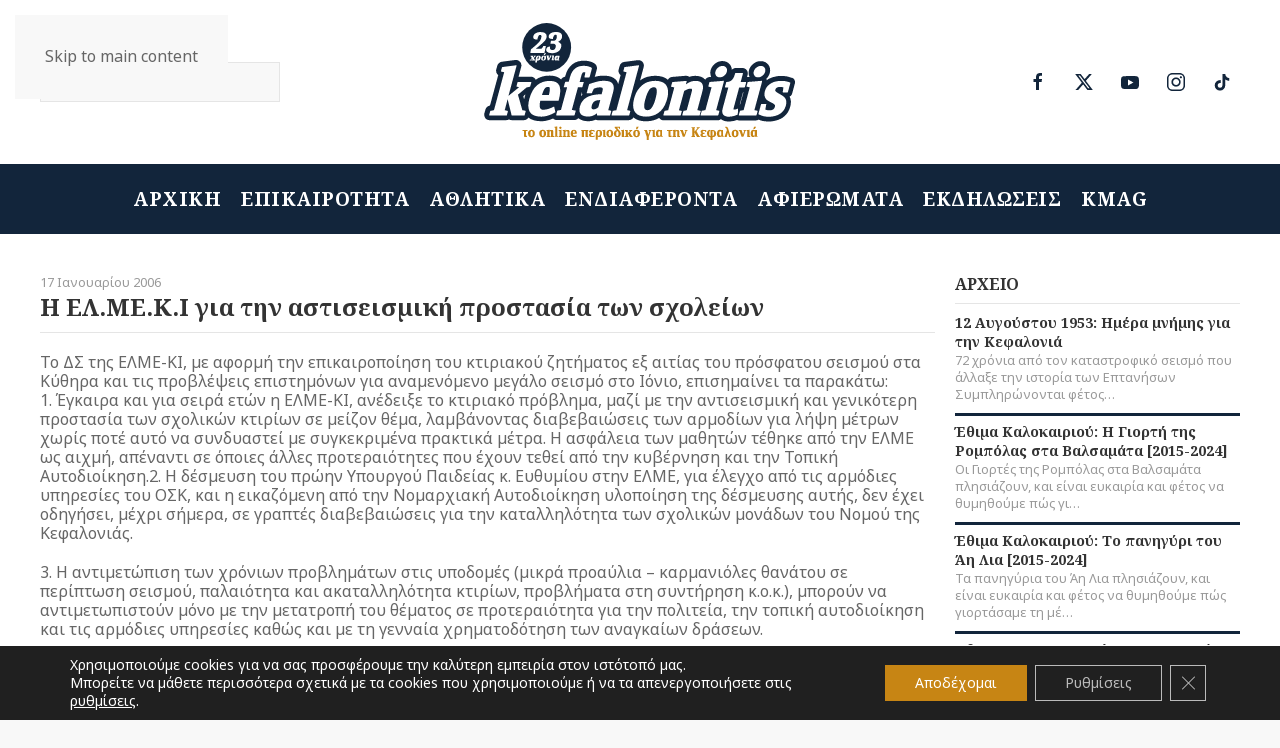

--- FILE ---
content_type: text/html; charset=UTF-8
request_url: https://kefalonitis.com/%CE%B1%CF%81%CF%87%CE%B5%CE%AF%CE%BF/%CE%B7-%CE%B5%CE%BB-%CE%BC%CE%B5-%CE%BA-%CE%B9-%CE%B3%CE%B9%CE%B1-%CF%84%CE%B7%CE%BD-%CE%B1%CF%83%CF%84%CE%B9%CF%83%CE%B5%CE%B9%CF%83%CE%BC%CE%B9%CE%BA%CE%AE-%CF%80%CF%81%CE%BF%CF%83%CF%84%CE%B1%CF%83%CE%AF%CE%B1-%CF%84%CF%89%CE%BD-%CF%83%CF%87%CE%BF%CE%BB%CE%B5%CE%AF%CF%89%CE%BD/
body_size: 20703
content:
<!DOCTYPE html><html lang="el"><head><meta charset="UTF-8"><meta name="viewport" content="width=device-width, initial-scale=1"><link rel="icon" href="/wp-content/uploads/2022/02/favicon.svg" sizes="any"><link rel="apple-touch-icon" href="/wp-content/uploads/2022/02/apple-touch-icon.svg"><meta name='robots' content='index, follow, max-image-preview:large, max-snippet:-1, max-video-preview:-1' /> <!-- Google tag (gtag.js) consent mode dataLayer added by Site Kit --> <script id="google_gtagjs-js-consent-mode-data-layer">window.dataLayer = window.dataLayer || [];function gtag(){dataLayer.push(arguments);}
gtag('consent', 'default', {"ad_personalization":"denied","ad_storage":"denied","ad_user_data":"denied","analytics_storage":"denied","functionality_storage":"denied","security_storage":"denied","personalization_storage":"denied","region":["AT","BE","BG","CH","CY","CZ","DE","DK","EE","ES","FI","FR","GB","GR","HR","HU","IE","IS","IT","LI","LT","LU","LV","MT","NL","NO","PL","PT","RO","SE","SI","SK"],"wait_for_update":500});
window._googlesitekitConsentCategoryMap = {"statistics":["analytics_storage"],"marketing":["ad_storage","ad_user_data","ad_personalization"],"functional":["functionality_storage","security_storage"],"preferences":["personalization_storage"]};
window._googlesitekitConsents = {"ad_personalization":"denied","ad_storage":"denied","ad_user_data":"denied","analytics_storage":"denied","functionality_storage":"denied","security_storage":"denied","personalization_storage":"denied","region":["AT","BE","BG","CH","CY","CZ","DE","DK","EE","ES","FI","FR","GB","GR","HR","HU","IE","IS","IT","LI","LT","LU","LV","MT","NL","NO","PL","PT","RO","SE","SI","SK"],"wait_for_update":500};</script> <!-- End Google tag (gtag.js) consent mode dataLayer added by Site Kit --> <!-- This site is optimized with the Yoast SEO plugin v26.8 - https://yoast.com/product/yoast-seo-wordpress/ --><link media="all" href="https://kefalonitis.com/wp-content/cache/autoptimize/css/autoptimize_b3d2ffdeb763779b3466c39d0b35e9b2.css" rel="stylesheet"><title>Η ΕΛ.ΜΕ.Κ.Ι για την αστισεισμική προστασία των σχολείων - KEFALONITIS - Το online περιοδικό για την Κεφαλονιά</title><link rel="canonical" href="https://kefalonitis.com/αρχείο/η-ελ-με-κ-ι-για-την-αστισεισμική-προστασία-των-σχολείων/" /><meta property="og:locale" content="el_GR" /><meta property="og:type" content="article" /><meta property="og:title" content="Η ΕΛ.ΜΕ.Κ.Ι για την αστισεισμική προστασία των σχολείων - KEFALONITIS - Το online περιοδικό για την Κεφαλονιά" /><meta property="og:description" content="Το ΔΣ της ΕΛΜΕ-ΚΙ, με αφορμή την επικαιροποίηση του κτιριακού ζητήματος εξ αιτίας του πρόσφατου σεισμού στα Κύθηρα και τις προβλέψεις επιστημόνων για αναμενόμενο μεγάλο σεισμό στο Ιόνιο, επισημαίνει τα [&hellip;]" /><meta property="og:url" content="https://kefalonitis.com/αρχείο/η-ελ-με-κ-ι-για-την-αστισεισμική-προστασία-των-σχολείων/" /><meta property="og:site_name" content="KEFALONITIS - Το online περιοδικό για την Κεφαλονιά" /><meta property="article:published_time" content="2006-01-17T13:05:45+00:00" /><meta name="author" content="kefalonitis" /><meta name="twitter:card" content="summary_large_image" /><meta name="twitter:label1" content="Συντάχθηκε από" /><meta name="twitter:data1" content="kefalonitis" /> <script type="application/ld+json" class="yoast-schema-graph">{"@context":"https://schema.org","@graph":[{"@type":"Article","@id":"https://kefalonitis.com/%ce%b1%cf%81%cf%87%ce%b5%ce%af%ce%bf/%ce%b7-%ce%b5%ce%bb-%ce%bc%ce%b5-%ce%ba-%ce%b9-%ce%b3%ce%b9%ce%b1-%cf%84%ce%b7%ce%bd-%ce%b1%cf%83%cf%84%ce%b9%cf%83%ce%b5%ce%b9%cf%83%ce%bc%ce%b9%ce%ba%ce%ae-%cf%80%cf%81%ce%bf%cf%83%cf%84%ce%b1%cf%83%ce%af%ce%b1-%cf%84%cf%89%ce%bd-%cf%83%cf%87%ce%bf%ce%bb%ce%b5%ce%af%cf%89%ce%bd/#article","isPartOf":{"@id":"https://kefalonitis.com/%ce%b1%cf%81%cf%87%ce%b5%ce%af%ce%bf/%ce%b7-%ce%b5%ce%bb-%ce%bc%ce%b5-%ce%ba-%ce%b9-%ce%b3%ce%b9%ce%b1-%cf%84%ce%b7%ce%bd-%ce%b1%cf%83%cf%84%ce%b9%cf%83%ce%b5%ce%b9%cf%83%ce%bc%ce%b9%ce%ba%ce%ae-%cf%80%cf%81%ce%bf%cf%83%cf%84%ce%b1%cf%83%ce%af%ce%b1-%cf%84%cf%89%ce%bd-%cf%83%cf%87%ce%bf%ce%bb%ce%b5%ce%af%cf%89%ce%bd/"},"author":{"name":"kefalonitis","@id":"https://kefalonitis.com/#/schema/person/72244f289fd5f1be0ae8cd869afd8132"},"headline":"Η ΕΛ.ΜΕ.Κ.Ι για την αστισεισμική προστασία των σχολείων","datePublished":"2006-01-17T13:05:45+00:00","mainEntityOfPage":{"@id":"https://kefalonitis.com/%ce%b1%cf%81%cf%87%ce%b5%ce%af%ce%bf/%ce%b7-%ce%b5%ce%bb-%ce%bc%ce%b5-%ce%ba-%ce%b9-%ce%b3%ce%b9%ce%b1-%cf%84%ce%b7%ce%bd-%ce%b1%cf%83%cf%84%ce%b9%cf%83%ce%b5%ce%b9%cf%83%ce%bc%ce%b9%ce%ba%ce%ae-%cf%80%cf%81%ce%bf%cf%83%cf%84%ce%b1%cf%83%ce%af%ce%b1-%cf%84%cf%89%ce%bd-%cf%83%cf%87%ce%bf%ce%bb%ce%b5%ce%af%cf%89%ce%bd/"},"wordCount":16,"articleSection":["ΑΡΧΕΙΟ"],"inLanguage":"el"},{"@type":"WebPage","@id":"https://kefalonitis.com/%ce%b1%cf%81%cf%87%ce%b5%ce%af%ce%bf/%ce%b7-%ce%b5%ce%bb-%ce%bc%ce%b5-%ce%ba-%ce%b9-%ce%b3%ce%b9%ce%b1-%cf%84%ce%b7%ce%bd-%ce%b1%cf%83%cf%84%ce%b9%cf%83%ce%b5%ce%b9%cf%83%ce%bc%ce%b9%ce%ba%ce%ae-%cf%80%cf%81%ce%bf%cf%83%cf%84%ce%b1%cf%83%ce%af%ce%b1-%cf%84%cf%89%ce%bd-%cf%83%cf%87%ce%bf%ce%bb%ce%b5%ce%af%cf%89%ce%bd/","url":"https://kefalonitis.com/%ce%b1%cf%81%cf%87%ce%b5%ce%af%ce%bf/%ce%b7-%ce%b5%ce%bb-%ce%bc%ce%b5-%ce%ba-%ce%b9-%ce%b3%ce%b9%ce%b1-%cf%84%ce%b7%ce%bd-%ce%b1%cf%83%cf%84%ce%b9%cf%83%ce%b5%ce%b9%cf%83%ce%bc%ce%b9%ce%ba%ce%ae-%cf%80%cf%81%ce%bf%cf%83%cf%84%ce%b1%cf%83%ce%af%ce%b1-%cf%84%cf%89%ce%bd-%cf%83%cf%87%ce%bf%ce%bb%ce%b5%ce%af%cf%89%ce%bd/","name":"Η ΕΛ.ΜΕ.Κ.Ι για την αστισεισμική προστασία των σχολείων - KEFALONITIS - Το online περιοδικό για την Κεφαλονιά","isPartOf":{"@id":"https://kefalonitis.com/#website"},"datePublished":"2006-01-17T13:05:45+00:00","author":{"@id":"https://kefalonitis.com/#/schema/person/72244f289fd5f1be0ae8cd869afd8132"},"breadcrumb":{"@id":"https://kefalonitis.com/%ce%b1%cf%81%cf%87%ce%b5%ce%af%ce%bf/%ce%b7-%ce%b5%ce%bb-%ce%bc%ce%b5-%ce%ba-%ce%b9-%ce%b3%ce%b9%ce%b1-%cf%84%ce%b7%ce%bd-%ce%b1%cf%83%cf%84%ce%b9%cf%83%ce%b5%ce%b9%cf%83%ce%bc%ce%b9%ce%ba%ce%ae-%cf%80%cf%81%ce%bf%cf%83%cf%84%ce%b1%cf%83%ce%af%ce%b1-%cf%84%cf%89%ce%bd-%cf%83%cf%87%ce%bf%ce%bb%ce%b5%ce%af%cf%89%ce%bd/#breadcrumb"},"inLanguage":"el","potentialAction":[{"@type":"ReadAction","target":["https://kefalonitis.com/%ce%b1%cf%81%cf%87%ce%b5%ce%af%ce%bf/%ce%b7-%ce%b5%ce%bb-%ce%bc%ce%b5-%ce%ba-%ce%b9-%ce%b3%ce%b9%ce%b1-%cf%84%ce%b7%ce%bd-%ce%b1%cf%83%cf%84%ce%b9%cf%83%ce%b5%ce%b9%cf%83%ce%bc%ce%b9%ce%ba%ce%ae-%cf%80%cf%81%ce%bf%cf%83%cf%84%ce%b1%cf%83%ce%af%ce%b1-%cf%84%cf%89%ce%bd-%cf%83%cf%87%ce%bf%ce%bb%ce%b5%ce%af%cf%89%ce%bd/"]}]},{"@type":"BreadcrumbList","@id":"https://kefalonitis.com/%ce%b1%cf%81%cf%87%ce%b5%ce%af%ce%bf/%ce%b7-%ce%b5%ce%bb-%ce%bc%ce%b5-%ce%ba-%ce%b9-%ce%b3%ce%b9%ce%b1-%cf%84%ce%b7%ce%bd-%ce%b1%cf%83%cf%84%ce%b9%cf%83%ce%b5%ce%b9%cf%83%ce%bc%ce%b9%ce%ba%ce%ae-%cf%80%cf%81%ce%bf%cf%83%cf%84%ce%b1%cf%83%ce%af%ce%b1-%cf%84%cf%89%ce%bd-%cf%83%cf%87%ce%bf%ce%bb%ce%b5%ce%af%cf%89%ce%bd/#breadcrumb","itemListElement":[{"@type":"ListItem","position":1,"name":"Αρχική","item":"https://kefalonitis.com/"},{"@type":"ListItem","position":2,"name":"Η ΕΛ.ΜΕ.Κ.Ι για την αστισεισμική προστασία των σχολείων"}]},{"@type":"WebSite","@id":"https://kefalonitis.com/#website","url":"https://kefalonitis.com/","name":"KEFALONITIS - Το online περιοδικό για την Κεφαλονιά","description":"Το online περιοδικό για την Κεφαλονιά","potentialAction":[{"@type":"SearchAction","target":{"@type":"EntryPoint","urlTemplate":"https://kefalonitis.com/?s={search_term_string}"},"query-input":{"@type":"PropertyValueSpecification","valueRequired":true,"valueName":"search_term_string"}}],"inLanguage":"el"},{"@type":"Person","@id":"https://kefalonitis.com/#/schema/person/72244f289fd5f1be0ae8cd869afd8132","name":"kefalonitis","url":"https://kefalonitis.com/author/infokefalonitis-com/"}]}</script> <!-- / Yoast SEO plugin. --><link rel='dns-prefetch' href='//static.addtoany.com' /><link rel='dns-prefetch' href='//www.googletagmanager.com' /><link rel="alternate" type="application/rss+xml" title="Ροή RSS &raquo; KEFALONITIS - Το online περιοδικό για την Κεφαλονιά" href="https://kefalonitis.com/feed/" /><link rel="alternate" type="application/rss+xml" title="Ροή Σχολίων &raquo; KEFALONITIS - Το online περιοδικό για την Κεφαλονιά" href="https://kefalonitis.com/comments/feed/" /><link rel="alternate" type="text/calendar" title="KEFALONITIS - Το online περιοδικό για την Κεφαλονιά &raquo; iCal Τροφοδοσία" href="https://kefalonitis.com/events/?ical=1" /><link rel="alternate" title="oEmbed (JSON)" type="application/json+oembed" href="https://kefalonitis.com/wp-json/oembed/1.0/embed?url=https%3A%2F%2Fkefalonitis.com%2F%25ce%25b1%25cf%2581%25cf%2587%25ce%25b5%25ce%25af%25ce%25bf%2F%25ce%25b7-%25ce%25b5%25ce%25bb-%25ce%25bc%25ce%25b5-%25ce%25ba-%25ce%25b9-%25ce%25b3%25ce%25b9%25ce%25b1-%25cf%2584%25ce%25b7%25ce%25bd-%25ce%25b1%25cf%2583%25cf%2584%25ce%25b9%25cf%2583%25ce%25b5%25ce%25b9%25cf%2583%25ce%25bc%25ce%25b9%25ce%25ba%25ce%25ae-%25cf%2580%25cf%2581%25ce%25bf%25cf%2583%25cf%2584%25ce%25b1%25cf%2583%25ce%25af%25ce%25b1-%25cf%2584%25cf%2589%25ce%25bd-%25cf%2583%25cf%2587%25ce%25bf%25ce%25bb%25ce%25b5%25ce%25af%25cf%2589%25ce%25bd%2F" /><link rel="alternate" title="oEmbed (XML)" type="text/xml+oembed" href="https://kefalonitis.com/wp-json/oembed/1.0/embed?url=https%3A%2F%2Fkefalonitis.com%2F%25ce%25b1%25cf%2581%25cf%2587%25ce%25b5%25ce%25af%25ce%25bf%2F%25ce%25b7-%25ce%25b5%25ce%25bb-%25ce%25bc%25ce%25b5-%25ce%25ba-%25ce%25b9-%25ce%25b3%25ce%25b9%25ce%25b1-%25cf%2584%25ce%25b7%25ce%25bd-%25ce%25b1%25cf%2583%25cf%2584%25ce%25b9%25cf%2583%25ce%25b5%25ce%25b9%25cf%2583%25ce%25bc%25ce%25b9%25ce%25ba%25ce%25ae-%25cf%2580%25cf%2581%25ce%25bf%25cf%2583%25cf%2584%25ce%25b1%25cf%2583%25ce%25af%25ce%25b1-%25cf%2584%25cf%2589%25ce%25bd-%25cf%2583%25cf%2587%25ce%25bf%25ce%25bb%25ce%25b5%25ce%25af%25cf%2589%25ce%25bd%2F&#038;format=xml" /> <!-- kefalonitis.com is managing ads with Advanced Ads 2.0.16 – https://wpadvancedads.com/ --><!--noptimize--><script id="kefalonitis-ready">
			window.advanced_ads_ready=function(e,a){a=a||"complete";var d=function(e){return"interactive"===a?"loading"!==e:"complete"===e};d(document.readyState)?e():document.addEventListener("readystatechange",(function(a){d(a.target.readyState)&&e()}),{once:"interactive"===a})},window.advanced_ads_ready_queue=window.advanced_ads_ready_queue||[];		</script>
		<!--/noptimize--> <script id="addtoany-core-js-before">window.a2a_config=window.a2a_config||{};a2a_config.callbacks=[];a2a_config.overlays=[];a2a_config.templates={};a2a_localize = {
	Share: "Μοιραστείτε",
	Save: "Αποθήκευση",
	Subscribe: "Εγγραφείτε",
	Email: "Email",
	Bookmark: "Προσθήκη στα Αγαπημένα",
	ShowAll: "Προβολή όλων",
	ShowLess: "Προβολή λιγότερων",
	FindServices: "Αναζήτηση υπηρεσίας(ιών)",
	FindAnyServiceToAddTo: "Άμεση προσθήκη κάθε υπηρεσίας",
	PoweredBy: "Powered by",
	ShareViaEmail: "Μοιραστείτε μέσω e-mail",
	SubscribeViaEmail: "Εγγραφείτε μέσω e-mail",
	BookmarkInYourBrowser: "Προσθήκη στα Αγαπημένα μέσα από τον σελιδοδείκτη σας",
	BookmarkInstructions: "Πατήστε Ctrl+D or \u2318+D για να προσθέσετε τη σελίδα στα Αγαπημένα σας",
	AddToYourFavorites: "Προσθήκη στα Αγαπημένα",
	SendFromWebOrProgram: "Αποστολή από οποιοδήποτε e-mail διεύθυνση ή e-mail πρόγραμμα",
	EmailProgram: "E-mail πρόγραμμα",
	More: "Περισσότερα &#8230;",
	ThanksForSharing: "Ευχαριστώ για την κοινοποίηση!",
	ThanksForFollowing: "Ευχαριστώ που με ακολουθείτε!"
};

a2a_config.icon_color="#12253b,#ffffff";

//# sourceURL=addtoany-core-js-before</script> <script defer src="https://static.addtoany.com/menu/page.js" id="addtoany-core-js"></script> <script src="https://kefalonitis.com/wp-includes/js/jquery/jquery.min.js" id="jquery-core-js"></script> <script src="https://kefalonitis.com/wp-includes/js/jquery/jquery-migrate.min.js" id="jquery-migrate-js"></script> <script id="3d-flip-book-client-locale-loader-js-extra">var FB3D_CLIENT_LOCALE = {"ajaxurl":"https://kefalonitis.com/wp-admin/admin-ajax.php","dictionary":{"Table of contents":"Table of contents","Close":"Close","Bookmarks":"Bookmarks","Thumbnails":"Thumbnails","Search":"Search","Share":"Share","Facebook":"Facebook","Twitter":"Twitter","Email":"Email","Play":"Play","Previous page":"Previous page","Next page":"Next page","Zoom in":"Zoom in","Zoom out":"Zoom out","Fit view":"Fit view","Auto play":"Auto play","Full screen":"Full screen","More":"More","Smart pan":"Smart pan","Single page":"Single page","Sounds":"Sounds","Stats":"Stats","Print":"Print","Download":"Download","Goto first page":"Goto first page","Goto last page":"Goto last page"},"images":"https://kefalonitis.com/wp-content/plugins/interactive-3d-flipbook-powered-physics-engine/assets/images/","jsData":{"urls":[],"posts":{"ids_mis":[],"ids":[]},"pages":[],"firstPages":[],"bookCtrlProps":[],"bookTemplates":[]},"key":"3d-flip-book","pdfJS":{"pdfJsLib":"https://kefalonitis.com/wp-content/plugins/interactive-3d-flipbook-powered-physics-engine/assets/js/pdf.min.js?ver=4.3.136","pdfJsWorker":"https://kefalonitis.com/wp-content/plugins/interactive-3d-flipbook-powered-physics-engine/assets/js/pdf.worker.js?ver=4.3.136","stablePdfJsLib":"https://kefalonitis.com/wp-content/plugins/interactive-3d-flipbook-powered-physics-engine/assets/js/stable/pdf.min.js?ver=2.5.207","stablePdfJsWorker":"https://kefalonitis.com/wp-content/plugins/interactive-3d-flipbook-powered-physics-engine/assets/js/stable/pdf.worker.js?ver=2.5.207","pdfJsCMapUrl":"https://kefalonitis.com/wp-content/plugins/interactive-3d-flipbook-powered-physics-engine/assets/cmaps/"},"cacheurl":"https://kefalonitis.com/wp-content/uploads/3d-flip-book/cache/","pluginsurl":"https://kefalonitis.com/wp-content/plugins/","pluginurl":"https://kefalonitis.com/wp-content/plugins/interactive-3d-flipbook-powered-physics-engine/","thumbnailSize":{"width":"150","height":"150"},"version":"1.16.17"};
//# sourceURL=3d-flip-book-client-locale-loader-js-extra</script> <!-- Google tag (gtag.js) snippet added by Site Kit --> <!-- Google Analytics snippet added by Site Kit --> <script src="https://www.googletagmanager.com/gtag/js?id=G-YPJ0PNM5M1" id="google_gtagjs-js" async></script> <script id="google_gtagjs-js-after">window.dataLayer = window.dataLayer || [];function gtag(){dataLayer.push(arguments);}
gtag("set","linker",{"domains":["kefalonitis.com"]});
gtag("js", new Date());
gtag("set", "developer_id.dZTNiMT", true);
gtag("config", "G-YPJ0PNM5M1");
//# sourceURL=google_gtagjs-js-after</script> <link rel="https://api.w.org/" href="https://kefalonitis.com/wp-json/" /><link rel="alternate" title="JSON" type="application/json" href="https://kefalonitis.com/wp-json/wp/v2/posts/1515" /><link rel="EditURI" type="application/rsd+xml" title="RSD" href="https://kefalonitis.com/xmlrpc.php?rsd" /><meta name="generator" content="WordPress 6.9" /><link rel='shortlink' href='https://kefalonitis.com/?p=1515' /><meta name="generator" content="Site Kit by Google 1.171.0" /><meta name="tec-api-version" content="v1"><meta name="tec-api-origin" content="https://kefalonitis.com"><link rel="alternate" href="https://kefalonitis.com/wp-json/tribe/events/v1/" /><script src="https://kefalonitis.com/wp-content/themes/yootheme/vendor/assets/uikit/dist/js/uikit.min.js?ver=4.5.20"></script> <script src="https://kefalonitis.com/wp-content/themes/yootheme/vendor/assets/uikit/dist/js/uikit-icons.min.js?ver=4.5.20"></script> <script src="https://kefalonitis.com/wp-content/themes/yootheme/js/theme.js?ver=4.5.20"></script> <script>window.yootheme ||= {}; var $theme = yootheme.theme = {"i18n":{"close":{"label":"\u039a\u03bb\u03b5\u03af\u03c3\u03b9\u03bc\u03bf","0":"yootheme"},"totop":{"label":"Back to top","0":"yootheme"},"marker":{"label":"Open","0":"yootheme"},"navbarToggleIcon":{"label":"\u0386\u03bd\u03bf\u03b9\u03b3\u03bc\u03b1 \u03bc\u03b5\u03bd\u03bf\u03cd","0":"yootheme"},"paginationPrevious":{"label":"\u03a0\u03c1\u03bf\u03b7\u03b3\u03bf\u03cd\u03bc\u03b5\u03bd\u03b7 \u03c3\u03b5\u03bb\u03af\u03b4\u03b1","0":"yootheme"},"paginationNext":{"label":"\u0395\u03c0\u03cc\u03bc\u03b5\u03bd\u03b7 \u03c3\u03b5\u03bb\u03af\u03b4\u03b1","0":"yootheme"},"searchIcon":{"toggle":"Open Search","submit":"Submit Search"},"slider":{"next":"Next slide","previous":"Previous slide","slideX":"Slide %s","slideLabel":"%s of %s"},"slideshow":{"next":"Next slide","previous":"Previous slide","slideX":"Slide %s","slideLabel":"%s of %s"},"lightboxPanel":{"next":"Next slide","previous":"Previous slide","slideLabel":"%s of %s","close":"Close"}}};</script> <script src="https://kefalonitis.com/wp-content/themes/yootheme-KEFALONITIS/js/custom.js?ver=4.5.20"></script> </head><body class="wp-singular post-template-default single single-post postid-1515 single-format-standard wp-theme-yootheme wp-child-theme-yootheme-KEFALONITIS tribe-no-js"><div class="uk-hidden-visually uk-notification uk-notification-top-left uk-width-auto"><div class="uk-notification-message"> <a href="#tm-main" class="uk-link-reset">Skip to main content</a></div></div><div class="tm-page"><header class="tm-header-mobile uk-hidden@m"><div uk-sticky cls-active="uk-navbar-sticky" sel-target=".uk-navbar-container"><div class="uk-navbar-container"><div class="uk-container uk-container-expand"><nav class="uk-navbar" uk-navbar="{&quot;align&quot;:&quot;left&quot;,&quot;container&quot;:&quot;.tm-header-mobile &gt; [uk-sticky]&quot;,&quot;boundary&quot;:&quot;.tm-header-mobile .uk-navbar-container&quot;}"><div class="uk-navbar-center"> <a href="https://kefalonitis.com/" aria-label="Back to home" class="uk-logo uk-navbar-item"> <img alt="KEFALONITIS Το online περιοδικό για την Κεφαλονιά" loading="eager" width="180" height="70" src="/wp-content/uploads/2022/02/logo-inverse.svg"></a></div><div class="uk-navbar-right"> <a uk-toggle href="#tm-dialog-mobile" class="uk-navbar-toggle"><div uk-navbar-toggle-icon></div> </a></div></nav></div></div></div><div id="tm-dialog-mobile" class="uk-modal uk-modal-full" uk-modal><div class="uk-modal-dialog uk-flex"> <button class="uk-modal-close-full uk-close-large" type="button" uk-close uk-toggle="cls: uk-modal-close-full uk-close-large uk-modal-close-default; mode: media; media: @s"></button><div class="uk-modal-body uk-padding-large uk-margin-auto uk-flex uk-flex-column uk-box-sizing-content uk-width-auto@s" uk-height-viewport uk-toggle="{&quot;cls&quot;:&quot;uk-padding-large&quot;,&quot;mode&quot;:&quot;media&quot;,&quot;media&quot;:&quot;@s&quot;}"><div class="uk-margin-auto-vertical uk-text-center"><div class="uk-grid uk-child-width-1-1" uk-grid><div><div class="uk-panel widget widget_nav_menu" id="nav_menu-3"><ul class="uk-nav uk-nav-primary uk-nav- uk-nav-center"><li class="menu-item menu-item-type-post_type menu-item-object-page menu-item-home"><a href="https://kefalonitis.com/">ΑΡΧΙΚΗ</a></li><li class="menu-item menu-item-type-taxonomy menu-item-object-category"><a href="https://kefalonitis.com/%ce%b5%cf%80%ce%b9%ce%ba%ce%b1%ce%b9%cf%81%cf%8c%cf%84%ce%b7%cf%84%ce%b1/">ΕΠΙΚΑΙΡΟΤΗΤΑ</a></li><li class="menu-item menu-item-type-taxonomy menu-item-object-category"><a href="https://kefalonitis.com/%ce%b1%ce%b8%ce%bb%ce%b7%cf%84%ce%b9%ce%ba%ce%ac/">ΑΘΛΗΤΙΚΑ</a></li><li class="menu-item menu-item-type-taxonomy menu-item-object-category"><a href="https://kefalonitis.com/%ce%b5%ce%bd%ce%b4%ce%b9%ce%b1%cf%86%ce%ad%cf%81%ce%bf%ce%bd%cf%84%ce%b1/">ΕΝΔΙΑΦΕΡΟΝΤΑ</a></li><li class="menu-item menu-item-type-taxonomy menu-item-object-category"><a href="https://kefalonitis.com/%ce%b1%cf%86%ce%b9%ce%b5%cf%81%cf%8e%ce%bc%ce%b1%cf%84%ce%b1/">ΑΦΙΕΡΩΜΑΤΑ</a></li><li class="menu-item menu-item-type-taxonomy menu-item-object-category"><a href="https://kefalonitis.com/%ce%b5%ce%ba%ce%b4%ce%b7%ce%bb%cf%8e%cf%83%ce%b5%ce%b9%cf%82/">ΕΚΔΗΛΩΣΕΙΣ</a></li><li class="menu-item menu-item-type-post_type menu-item-object-page"><a href="https://kefalonitis.com/kmag/">KMAG</a></li></ul></div></div><div><div class="uk-panel widget widget_custom_html" id="custom_html-2"><div class="textwidget custom-html-widget"><a href="https://kefalonitis.com" class="uk-logo"><img class="uk-margin-auto" alt="KEFALONITIS Το online περιοδικό για την Κεφαλονιά" width="240" src="/wp-content/uploads/2022/02/logo-inverse.svg"><img class="uk-logo-inverse uk-margin-auto" alt="KEFALONITIS Το online περιοδικό για την Κεφαλονιά" width="240" src="/wp-content/uploads/2022/02/logo-inverse.svg"></a></div></div></div><div><div class="uk-panel widget widget_search" id="search-5"><form id="search-0" action="https://kefalonitis.com/" method="get" role="search" class="uk-search uk-search-default uk-width-1-1"><span uk-search-icon></span><input name="s" placeholder="Αναζήτηση" required aria-label="Αναζήτηση" type="search" class="uk-search-input"></form></div></div><div><div class="uk-panel"><ul class="uk-flex-inline uk-flex-middle uk-flex-nowrap uk-grid-small" uk-grid><li><a href="https://www.facebook.com/kefalonitiscom/" class="uk-preserve-width uk-icon-button" rel="noreferrer" target="_blank"><span uk-icon="icon: facebook;"></span></a></li><li><a href="https://twitter.com/kefalonitis" class="uk-preserve-width uk-icon-button" rel="noreferrer" target="_blank"><span uk-icon="icon: twitter;"></span></a></li><li><a href="https://www.youtube.com/user/mykefalonia" class="uk-preserve-width uk-icon-button" rel="noreferrer" target="_blank"><span uk-icon="icon: youtube;"></span></a></li><li><a href="https://www.instagram.com/kefalonitis/" class="uk-preserve-width uk-icon-button" rel="noreferrer" target="_blank"><span uk-icon="icon: instagram;"></span></a></li></ul></div></div></div></div></div></div></div></header><header class="tm-header uk-visible@m"><div class="tm-headerbar-default tm-headerbar tm-headerbar-top"><div class="uk-container uk-container-large"><div class="uk-position-relative uk-flex uk-flex-center uk-flex-middle"><div class="uk-position-center-left uk-position-z-index-high"><div class="uk-panel widget widget_search" id="search-8"><form id="search-1" action="https://kefalonitis.com/" method="get" role="search" class="uk-search uk-search-navbar"><span uk-search-icon></span><input name="s" placeholder="Αναζήτηση" required aria-label="Αναζήτηση" type="search" class="uk-search-input"></form></div></div> <a href="https://kefalonitis.com/" aria-label="Back to home" class="uk-logo"> <img alt="KEFALONITIS Το online περιοδικό για την Κεφαλονιά" loading="eager" width="320" height="124" src="/wp-content/uploads/2022/02/logo.svg"><img class="uk-logo-inverse" alt="KEFALONITIS Το online περιοδικό για την Κεφαλονιά" loading="eager" width="320" height="124" src="/wp-content/uploads/2022/02/logo-inverse.svg"></a><div class="uk-position-center-right uk-position-z-index-high"><div class="uk-panel"><ul class="uk-flex-inline uk-flex-middle uk-flex-nowrap uk-grid-small" uk-grid><li><a href="https://www.facebook.com/kefalonitiscom/" class="uk-preserve-width uk-icon-button" rel="noreferrer" target="_blank"><span uk-icon="icon: facebook;"></span></a></li><li><a href="https://x.com/kefalonitismag" class="uk-preserve-width uk-icon-button" rel="noreferrer" target="_blank"><span uk-icon="icon: x;"></span></a></li><li><a href="https://www.youtube.com/user/mykefalonia" class="uk-preserve-width uk-icon-button" rel="noreferrer" target="_blank"><span uk-icon="icon: youtube;"></span></a></li><li><a href="https://www.instagram.com/kefalonitis/" class="uk-preserve-width uk-icon-button" rel="noreferrer" target="_blank"><span uk-icon="icon: instagram;"></span></a></li><li><a href="https://www.tiktok.com/@kefalonitismagazine" class="uk-preserve-width uk-icon-button" rel="noreferrer" target="_blank"><span uk-icon="icon: tiktok;"></span></a></li></ul></div></div></div></div></div><div uk-sticky media="@m" cls-active="uk-navbar-sticky" sel-target=".uk-navbar-container"><div class="uk-navbar-container"><div class="uk-container uk-container-large"><nav class="uk-navbar" uk-navbar="{&quot;align&quot;:&quot;left&quot;,&quot;container&quot;:&quot;.tm-header &gt; [uk-sticky]&quot;,&quot;boundary&quot;:&quot;.tm-header .uk-navbar-container&quot;}"><div class="uk-navbar-center"><ul class="uk-navbar-nav"><li class="menu-item menu-item-type-post_type menu-item-object-page menu-item-home"><a href="https://kefalonitis.com/">ΑΡΧΙΚΗ</a></li><li class="menu-item menu-item-type-taxonomy menu-item-object-category"><a href="https://kefalonitis.com/%ce%b5%cf%80%ce%b9%ce%ba%ce%b1%ce%b9%cf%81%cf%8c%cf%84%ce%b7%cf%84%ce%b1/">ΕΠΙΚΑΙΡΟΤΗΤΑ</a></li><li class="menu-item menu-item-type-taxonomy menu-item-object-category"><a href="https://kefalonitis.com/%ce%b1%ce%b8%ce%bb%ce%b7%cf%84%ce%b9%ce%ba%ce%ac/">ΑΘΛΗΤΙΚΑ</a></li><li class="menu-item menu-item-type-taxonomy menu-item-object-category"><a href="https://kefalonitis.com/%ce%b5%ce%bd%ce%b4%ce%b9%ce%b1%cf%86%ce%ad%cf%81%ce%bf%ce%bd%cf%84%ce%b1/">ΕΝΔΙΑΦΕΡΟΝΤΑ</a></li><li class="menu-item menu-item-type-taxonomy menu-item-object-category"><a href="https://kefalonitis.com/%ce%b1%cf%86%ce%b9%ce%b5%cf%81%cf%8e%ce%bc%ce%b1%cf%84%ce%b1/">ΑΦΙΕΡΩΜΑΤΑ</a></li><li class="menu-item menu-item-type-taxonomy menu-item-object-category"><a href="https://kefalonitis.com/%ce%b5%ce%ba%ce%b4%ce%b7%ce%bb%cf%8e%cf%83%ce%b5%ce%b9%cf%82/">ΕΚΔΗΛΩΣΕΙΣ</a></li><li class="menu-item menu-item-type-post_type menu-item-object-page"><a href="https://kefalonitis.com/kmag/">KMAG</a></li></ul></div></nav></div></div></div></header><main id="tm-main" > <!-- Builder #template-tad9Qaxk --><div class="uk-section-default uk-section uk-section-small"><div class="uk-container uk-container-large"><div class="uk-grid tm-grid-expand uk-grid-margin" uk-grid><div class="uk-width-3-4@m"><div class="uk-panel uk-text-meta uk-margin-remove-vertical">17 Ιανουαρίου 2006</div><h1 class="uk-h3 uk-heading-divider uk-margin-remove-vertical"> Η ΕΛ.ΜΕ.Κ.Ι για την αστισεισμική προστασία των σχολείων</h1><div class="uk-panel uk-margin"><p>Το ΔΣ της ΕΛΜΕ-ΚΙ, με αφορμή την επικαιροποίηση του κτιριακού ζητήματος εξ αιτίας του πρόσφατου σεισμού στα Κύθηρα και τις προβλέψεις επιστημόνων για αναμενόμενο μεγάλο σεισμό στο Ιόνιο, επισημαίνει τα παρακάτω:<br /> 1. Έγκαιρα και για σειρά ετών η ΕΛΜΕ-ΚΙ, ανέδειξε το κτιριακό πρόβλημα, μαζί με την αντισεισμική και γενικότερη προστασία των σχολικών κτιρίων σε μείζον θέμα, λαμβάνοντας διαβεβαιώσεις των αρμοδίων για λήψη μέτρων χωρίς ποτέ αυτό να συνδυαστεί με συγκεκριμένα πρακτικά μέτρα. Η ασφάλεια των μαθητών τέθηκε από την ΕΛΜΕ ως αιχμή, απέναντι σε όποιες άλλες προτεραιότητες που έχουν τεθεί από την κυβέρνηση και την Τοπική Αυτοδιοίκηση.2. Η δέσμευση του πρώην Υπουργού Παιδείας κ. Ευθυμίου στην ΕΛΜΕ, για έλεγχο από τις αρμόδιες υπηρεσίες του ΟΣΚ, και η εικαζόμενη από την Νομαρχιακή Αυτοδιοίκηση υλοποίηση της δέσμευσης αυτής, δεν έχει οδηγήσει, μέχρι σήμερα, σε γραπτές διαβεβαιώσεις για την καταλληλότητα των σχολικών μονάδων του Νομού της Κεφαλονιάς.</p><p>3. Η αντιμετώπιση των χρόνιων προβλημάτων στις υποδομές (μικρά προαύλια &#8211; καρμανιόλες θανάτου σε περίπτωση σεισμού, παλαιότητα και ακαταλληλότητα κτιρίων, προβλήματα στη συντήρηση κ.ο.κ.), μπορούν να αντιμετωπιστούν μόνο με την μετατροπή του θέματος σε προτεραιότητα για την πολιτεία, την τοπική αυτοδιοίκηση και τις αρμόδιες υπηρεσίες καθώς και με τη γενναία χρηματοδότηση των αναγκαίων δράσεων.</p><p>4. Στα σχολεία του Νομού, διεξάγονται οι τυπικές ασκήσεις για την περίπτωση σεισμών, με πρωτοβουλία των διευθυντών των σχολείων και των συλλόγων διδασκόντων και χωρίς επισταμένη και συστηματική βοήθεια και καθοδήγηση από τη Διεύθυνση Δευτεροβάθμιας Εκπαίδευσης , την Τοπική Αυτοδιοίκηση και το ΥΠΕΠΘ. Όπως και σε μια σειρά άλλους χώρους, κανένας δε γνωρίζει τα περίφημα σχέδια «Ξενοκράτης» κ.λ.π. Δηλαδή, κανένας δεν έχει αναλάβει την ευθύνη για τη συστηματική προληπτική ενημέρωση και εξάσκηση της τοπικής κοινωνίας συνολικά σε περίπτωση σεισμού, στην οποία οφείλει να είναι ενταγμένη και η όποια δράση στα σχολεία.</p><p>5. Η ΕΛΜΕ-ΚΙ, έχει θέσει αναλυτικά επεξεργασμένες προτάσεις διεξόδου για το σύνολο των σχολικών μονάδων του Νομού και επεδίωξε οι θέσεις αυτές να εμπλουτιστούν, να υιοθετηθούν και να υλοποιηθούν από κοινωνικούς και υπηρεσιακούς φορείς. Παρά τις επανειλημμένες προσπάθειες της ΕΛΜΕ-ΚΙ, δεν βρέθηκαν «ευήκοα ώτα», ούτε από πλευράς των κυβερνήσεων της ΝΔ, (όπως ούτε και από το ΠΑΣΟΚ προηγούμενα), ούτε από πλευράς της Νομαρχιακής Αρχής και της πλειονότητας των Δημοτικών Αρχών. Υπενθυμίζουμε πως το μοναδικό Νομαρχιακό Συμβούλιο για θέματα παιδείας που έγινε, μετά από κινητοποιήσεις της ΕΛΜΕ-ΚΙ, των γονέων και των μαθητών, κατέληξε σε παρωδία, με μοναδική απόφαση την ενασχόληση με την προτεραιότητα της δημιουργίας νέων σχολών ΤΕΙ, για τη στήριξη της «οικονομικής ανάπτυξης». Υπενθυμίζουμε ακόμη τις γνωστές ρήσεις του Αντινομάρχη κ. Κουρή περί «προτεραιότητας της τουριστικής ανάπτυξης», έναντι των οξυμένων προβλημάτων στις υποδομές των σχολείων.</p><p>6. Από την αρχή της νέας σχολικής χρονιάς η ΕΛΜΕ-ΚΙ, ανέλαβε δράση για το συντονισμό των συνδικαλιστικών φορέων γύρω από το θέμα αυτό και επίσης το Δεκέμβρη έθεσε ζήτημα στη Νομαρχιακή Επιτροπή Παιδείας για την ανάγκη εκτενούς συζήτησης του κτιριακού ως θέμα προτεραιότητας με το άνοιγμα των σχολείων.</p><p> &#10173; Δυστυχώς πρόσφατα γεγονότα επιβεβαίωσαν τους φόβους της ΕΛΜΕ-ΚΙ. Συγκεκριμένα στο Γυμνάσιο Ληξουρίου υπήρξε πτώση σοβάδων σε τάξη, ενώ ο πρώτος έλεγχος από πλευράς του συνδικαλιστικού μας οργάνου, καταλήγει στην εκτίμηση για εκτεταμένες φθορές και σε ανάγκη επισκευών σε όλο το συγκρότημα του Λυκείου Ληξουρίου και στον εντοπισμό άμεσου κινδύνου, εξαιτίας ζημιών και σε άλλη τάξη του Γυμνασίου Ληξουρίου. Οι φθορές στο φέροντα οπλισμό του αμφιθεάτρου του Γυμνασίου Ληξουρίου παραμένουν χωρίς επισκευή από πρόπερσι, όταν, από άλλη πτώση σοβάδων, έκλεισε η βιβλιοθήκη που λειτουργούσε στο χώρο αυτό, η οποία παραμένει μέχρι σήμερα κλειστή.</p><p>Η ΕΛΜΕ-ΚΙ επισημαίνει ότι οι ευθύνες των αρμοδίων (κυβέρνησης και τοπικής αυτοδιοίκησης), είναι εγκληματικές και απαιτεί:<br /> &#8211; Τον επίσημο στατικό έλεγχο και την έγγραφη γνωμοδότηση των αρμοδίων υπηρεσιών του ΟΣΚ, που παραμένει ζητούμενο ως σήμερα.<br /> &#8211; Την κατασκευή των νέων σχολικών συγκροτημάτων (Αργοστόλι, Ληξούρι, Πάστρα), την ολοκλήρωση του νέου σχολικού συγκροτήματος στις Κεραμιές, της νέας πτέρυγας στην Ιθάκη και την προσθήκη αιθουσών και απόδοση χώρων στο σύνολο των σχολείων του Νομού.<br /> &#8211; Την άμεση επισκευή των φθορών στα σχολικά κτίρια, με προτεραιότητα στην αντιμετώπιση των προβλημάτων στις περιπτώσεις που αποδεικνύεται πρόβλημα στους φέροντες οπλισμούς.<br /> &#8211; Την αντιμετώπιση των ελλείψεων σε εξόδους κινδύνου (σκάλες κ.λ.π.), σε επάρκεια προαυλίων χώρων για τη μεταφορά των μαθητών καθώς και την αντιμετώπιση του συνόλου των προβλημάτων στα ζητήματα που έχουν τεθεί και άπτονται της γενικότερης προστασίας των μαθητών (ηλεκτρολογικά προβλήματα, αντικεραυνική προστασία κ.λ.π.).<br /> &#8211; Τη μεθοδική και συστηματική προετοιμασία του συνόλου της τοπικής κοινωνίας και του τρόπου που τα σχολεία εντάσσονται σε αυτήν, μέσα από δοκιμές και εξάσκηση σε σχέδια αντιμετώπισης του σεισμικού κινδύνου.<br /> &#8211; Προτεραιότητα στη ζωή και την ασφάλεια των μαθητών, απέναντι στις ψευδεπίγραφες «αναπτυξιακές» προτεραιότητες που μέχρι σήμερα έχουν τεθεί.</p><p>Το Δ.Σ. της ΕΛΜΕ-ΚΙ κρούει τον κώδωνα του κινδύνου και καλεί εκπαιδευτικούς, γονείς, μαθητές, σπουδαστές, φοιτητές, και το σύνολο των εργαζομένων να αναπτύξουν πλατύ κίνημα διαφύλαξης του δημόσιου χαρακτήρα της Εκπαίδευσης και κυρίως διεκδίκησης ασφαλών και επαρκών κτιριακών εγκαταστάσεων. Δεν υπάρχει αυταπάτη ότι με την πολιτική που ακολουθείται χρόνια τόσο με κυβέρνηση ΠΑΣΟΚ όσο και με κυβέρνηση Ν.Δ. δεν πρόκειται να δοθεί καμία λύση παρά μόνο αν το κίνημα του λαού και των εργαζομένων δεν πάρει την υπόθεση στα χέρια του.</p><p>Στα πλαίσια αυτά και σύμφωνα με την απόφαση της 2ης Συνάντησης των Φορέων της Εκπαίδευσης (8/12/2005)<br /> καλούμε όλους τους φορείς να πάρουν μαζικά μέρος στη σύσκεψη που καλεί η ΕΛΜΕ-ΚΙ την Τρίτη 31 Ιανουαρίου 2006 ώρα 18.30 στο Αμφιθέατρο του 2ου &#038; 3ου Γυμνασίου Αργοστολίου</p><p> ΓΙΑ ΤΟ Δ.Σ.Ο ΠΡΟΕΔΡΟΣ  Δ. ΜΑΝΤΖΟΥΡΑΤΟΣ</p><p>Ο ΓΡΑΜΜΑΤΕΑΣ Δ. ΖΑΒΙΤΣΙΑΝΟΣ</p></div><div><div class="addtoany_shortcode"><div class="a2a_kit a2a_kit_size_32 addtoany_list" data-a2a-url="https://kefalonitis.com/%ce%b1%cf%81%cf%87%ce%b5%ce%af%ce%bf/%ce%b7-%ce%b5%ce%bb-%ce%bc%ce%b5-%ce%ba-%ce%b9-%ce%b3%ce%b9%ce%b1-%cf%84%ce%b7%ce%bd-%ce%b1%cf%83%cf%84%ce%b9%cf%83%ce%b5%ce%b9%cf%83%ce%bc%ce%b9%ce%ba%ce%ae-%cf%80%cf%81%ce%bf%cf%83%cf%84%ce%b1%cf%83%ce%af%ce%b1-%cf%84%cf%89%ce%bd-%cf%83%cf%87%ce%bf%ce%bb%ce%b5%ce%af%cf%89%ce%bd/" data-a2a-title="Η ΕΛ.ΜΕ.Κ.Ι για την αστισεισμική προστασία των σχολείων"><a class="a2a_button_facebook" href="https://www.addtoany.com/add_to/facebook?linkurl=https%3A%2F%2Fkefalonitis.com%2F%25ce%25b1%25cf%2581%25cf%2587%25ce%25b5%25ce%25af%25ce%25bf%2F%25ce%25b7-%25ce%25b5%25ce%25bb-%25ce%25bc%25ce%25b5-%25ce%25ba-%25ce%25b9-%25ce%25b3%25ce%25b9%25ce%25b1-%25cf%2584%25ce%25b7%25ce%25bd-%25ce%25b1%25cf%2583%25cf%2584%25ce%25b9%25cf%2583%25ce%25b5%25ce%25b9%25cf%2583%25ce%25bc%25ce%25b9%25ce%25ba%25ce%25ae-%25cf%2580%25cf%2581%25ce%25bf%25cf%2583%25cf%2584%25ce%25b1%25cf%2583%25ce%25af%25ce%25b1-%25cf%2584%25cf%2589%25ce%25bd-%25cf%2583%25cf%2587%25ce%25bf%25ce%25bb%25ce%25b5%25ce%25af%25cf%2589%25ce%25bd%2F&amp;linkname=%CE%97%20%CE%95%CE%9B.%CE%9C%CE%95.%CE%9A.%CE%99%20%CE%B3%CE%B9%CE%B1%20%CF%84%CE%B7%CE%BD%20%CE%B1%CF%83%CF%84%CE%B9%CF%83%CE%B5%CE%B9%CF%83%CE%BC%CE%B9%CE%BA%CE%AE%20%CF%80%CF%81%CE%BF%CF%83%CF%84%CE%B1%CF%83%CE%AF%CE%B1%20%CF%84%CF%89%CE%BD%20%CF%83%CF%87%CE%BF%CE%BB%CE%B5%CE%AF%CF%89%CE%BD" title="Facebook" rel="nofollow noopener" target="_blank"></a><a class="a2a_button_twitter" href="https://www.addtoany.com/add_to/twitter?linkurl=https%3A%2F%2Fkefalonitis.com%2F%25ce%25b1%25cf%2581%25cf%2587%25ce%25b5%25ce%25af%25ce%25bf%2F%25ce%25b7-%25ce%25b5%25ce%25bb-%25ce%25bc%25ce%25b5-%25ce%25ba-%25ce%25b9-%25ce%25b3%25ce%25b9%25ce%25b1-%25cf%2584%25ce%25b7%25ce%25bd-%25ce%25b1%25cf%2583%25cf%2584%25ce%25b9%25cf%2583%25ce%25b5%25ce%25b9%25cf%2583%25ce%25bc%25ce%25b9%25ce%25ba%25ce%25ae-%25cf%2580%25cf%2581%25ce%25bf%25cf%2583%25cf%2584%25ce%25b1%25cf%2583%25ce%25af%25ce%25b1-%25cf%2584%25cf%2589%25ce%25bd-%25cf%2583%25cf%2587%25ce%25bf%25ce%25bb%25ce%25b5%25ce%25af%25cf%2589%25ce%25bd%2F&amp;linkname=%CE%97%20%CE%95%CE%9B.%CE%9C%CE%95.%CE%9A.%CE%99%20%CE%B3%CE%B9%CE%B1%20%CF%84%CE%B7%CE%BD%20%CE%B1%CF%83%CF%84%CE%B9%CF%83%CE%B5%CE%B9%CF%83%CE%BC%CE%B9%CE%BA%CE%AE%20%CF%80%CF%81%CE%BF%CF%83%CF%84%CE%B1%CF%83%CE%AF%CE%B1%20%CF%84%CF%89%CE%BD%20%CF%83%CF%87%CE%BF%CE%BB%CE%B5%CE%AF%CF%89%CE%BD" title="Twitter" rel="nofollow noopener" target="_blank"></a><a class="a2a_button_pinterest" href="https://www.addtoany.com/add_to/pinterest?linkurl=https%3A%2F%2Fkefalonitis.com%2F%25ce%25b1%25cf%2581%25cf%2587%25ce%25b5%25ce%25af%25ce%25bf%2F%25ce%25b7-%25ce%25b5%25ce%25bb-%25ce%25bc%25ce%25b5-%25ce%25ba-%25ce%25b9-%25ce%25b3%25ce%25b9%25ce%25b1-%25cf%2584%25ce%25b7%25ce%25bd-%25ce%25b1%25cf%2583%25cf%2584%25ce%25b9%25cf%2583%25ce%25b5%25ce%25b9%25cf%2583%25ce%25bc%25ce%25b9%25ce%25ba%25ce%25ae-%25cf%2580%25cf%2581%25ce%25bf%25cf%2583%25cf%2584%25ce%25b1%25cf%2583%25ce%25af%25ce%25b1-%25cf%2584%25cf%2589%25ce%25bd-%25cf%2583%25cf%2587%25ce%25bf%25ce%25bb%25ce%25b5%25ce%25af%25cf%2589%25ce%25bd%2F&amp;linkname=%CE%97%20%CE%95%CE%9B.%CE%9C%CE%95.%CE%9A.%CE%99%20%CE%B3%CE%B9%CE%B1%20%CF%84%CE%B7%CE%BD%20%CE%B1%CF%83%CF%84%CE%B9%CF%83%CE%B5%CE%B9%CF%83%CE%BC%CE%B9%CE%BA%CE%AE%20%CF%80%CF%81%CE%BF%CF%83%CF%84%CE%B1%CF%83%CE%AF%CE%B1%20%CF%84%CF%89%CE%BD%20%CF%83%CF%87%CE%BF%CE%BB%CE%B5%CE%AF%CF%89%CE%BD" title="Pinterest" rel="nofollow noopener" target="_blank"></a><a class="a2a_button_linkedin" href="https://www.addtoany.com/add_to/linkedin?linkurl=https%3A%2F%2Fkefalonitis.com%2F%25ce%25b1%25cf%2581%25cf%2587%25ce%25b5%25ce%25af%25ce%25bf%2F%25ce%25b7-%25ce%25b5%25ce%25bb-%25ce%25bc%25ce%25b5-%25ce%25ba-%25ce%25b9-%25ce%25b3%25ce%25b9%25ce%25b1-%25cf%2584%25ce%25b7%25ce%25bd-%25ce%25b1%25cf%2583%25cf%2584%25ce%25b9%25cf%2583%25ce%25b5%25ce%25b9%25cf%2583%25ce%25bc%25ce%25b9%25ce%25ba%25ce%25ae-%25cf%2580%25cf%2581%25ce%25bf%25cf%2583%25cf%2584%25ce%25b1%25cf%2583%25ce%25af%25ce%25b1-%25cf%2584%25cf%2589%25ce%25bd-%25cf%2583%25cf%2587%25ce%25bf%25ce%25bb%25ce%25b5%25ce%25af%25cf%2589%25ce%25bd%2F&amp;linkname=%CE%97%20%CE%95%CE%9B.%CE%9C%CE%95.%CE%9A.%CE%99%20%CE%B3%CE%B9%CE%B1%20%CF%84%CE%B7%CE%BD%20%CE%B1%CF%83%CF%84%CE%B9%CF%83%CE%B5%CE%B9%CF%83%CE%BC%CE%B9%CE%BA%CE%AE%20%CF%80%CF%81%CE%BF%CF%83%CF%84%CE%B1%CF%83%CE%AF%CE%B1%20%CF%84%CF%89%CE%BD%20%CF%83%CF%87%CE%BF%CE%BB%CE%B5%CE%AF%CF%89%CE%BD" title="LinkedIn" rel="nofollow noopener" target="_blank"></a><a class="a2a_button_email" href="https://www.addtoany.com/add_to/email?linkurl=https%3A%2F%2Fkefalonitis.com%2F%25ce%25b1%25cf%2581%25cf%2587%25ce%25b5%25ce%25af%25ce%25bf%2F%25ce%25b7-%25ce%25b5%25ce%25bb-%25ce%25bc%25ce%25b5-%25ce%25ba-%25ce%25b9-%25ce%25b3%25ce%25b9%25ce%25b1-%25cf%2584%25ce%25b7%25ce%25bd-%25ce%25b1%25cf%2583%25cf%2584%25ce%25b9%25cf%2583%25ce%25b5%25ce%25b9%25cf%2583%25ce%25bc%25ce%25b9%25ce%25ba%25ce%25ae-%25cf%2580%25cf%2581%25ce%25bf%25cf%2583%25cf%2584%25ce%25b1%25cf%2583%25ce%25af%25ce%25b1-%25cf%2584%25cf%2589%25ce%25bd-%25cf%2583%25cf%2587%25ce%25bf%25ce%25bb%25ce%25b5%25ce%25af%25cf%2589%25ce%25bd%2F&amp;linkname=%CE%97%20%CE%95%CE%9B.%CE%9C%CE%95.%CE%9A.%CE%99%20%CE%B3%CE%B9%CE%B1%20%CF%84%CE%B7%CE%BD%20%CE%B1%CF%83%CF%84%CE%B9%CF%83%CE%B5%CE%B9%CF%83%CE%BC%CE%B9%CE%BA%CE%AE%20%CF%80%CF%81%CE%BF%CF%83%CF%84%CE%B1%CF%83%CE%AF%CE%B1%20%CF%84%CF%89%CE%BD%20%CF%83%CF%87%CE%BF%CE%BB%CE%B5%CE%AF%CF%89%CE%BD" title="Email" rel="nofollow noopener" target="_blank"></a><a class="a2a_dd addtoany_share_save addtoany_share" href="https://www.addtoany.com/share"></a></div></div></div><div class="uk-panel uk-margin uk-text-center widget kefalonitis-widget"> <a href="https://www.facebook.com/PaporasPaintShop" target="_blank" aria-label="banner_2"><img fetchpriority="high" decoding="async" src="https://kefalonitis.com/wp-content/uploads/2023/05/banner_2.png" alt=""  width="728" height="180"   /></a></div><div class="uk-panel uk-margin uk-text-center widget kefalonitis-widget"> <a href="https://www.entheoscollection.com/" target="_blank" aria-label="entheos_2"><img decoding="async" src="https://kefalonitis.com/wp-content/uploads/2024/01/entheos_2.jpg" alt=""  width="728" height="180"   /></a></div></div><div class="js-sticky uk-width-1-4@m uk-visible@l"><div class="uk-panel uk-position-z-index" uk-sticky="offset: 90; end: !.js-sticky; media: @m;"><h3 class="uk-h5 uk-heading-divider uk-margin-remove-vertical"> <a class="el-link uk-link-reset" href="https://kefalonitis.com/%ce%b1%cf%81%cf%87%ce%b5%ce%af%ce%bf/">ΑΡΧΕΙΟ</a></h3><div class="uk-margin-small"><div class="uk-grid uk-child-width-1-1 uk-grid-row-small uk-grid-divider uk-grid-match" uk-grid><div><div class="el-item uk-panel uk-margin-remove-first-child"><h3 class="el-title uk-h6 uk-link-reset uk-margin-remove-top uk-margin-remove-bottom"> <a href="https://kefalonitis.com/retro/12-%ce%b1%cf%85%ce%b3%ce%bf%cf%8d%cf%83%cf%84%ce%bf%cf%85-1953-%ce%b7%ce%bc%ce%ad%cf%81%ce%b1-%ce%bc%ce%bd%ce%ae%ce%bc%ce%b7%cf%82-%ce%b3%ce%b9%ce%b1-%cf%84%ce%b7%ce%bd-%ce%ba%ce%b5%cf%86%ce%b1%ce%bb%ce%bf%ce%bd%ce%b9%ce%ac/">12 Αυγούστου 1953: Ημέρα μνήμης για την Κεφαλονιά</a></h3><div class="el-content uk-panel uk-text-meta"> 72 χρόνια από τον καταστροφικό σεισμό που άλλαξε την ιστορία των Επτανήσων  Συμπληρώνονται φέτος…</div></div></div><div><div class="el-item uk-panel uk-margin-remove-first-child"><h3 class="el-title uk-h6 uk-link-reset uk-margin-remove-top uk-margin-remove-bottom"> <a href="https://kefalonitis.com/%ce%b1%cf%81%cf%87%ce%b5%ce%af%ce%bf/%ce%b1%ce%bd%ce%b1%ce%b4%cf%81%ce%bf%ce%bc%ce%ae-%cf%83%cf%84%ce%bf%ce%bd-%ce%b5%ce%bf%cf%81%cf%84%ce%b1%cf%83%ce%bc%cf%8c-%cf%84%ce%b7%cf%82-%cf%81%ce%bf%ce%bc%cf%80%cf%8c%ce%bb%ce%b1%cf%82-%cf%83%cf%84%ce%b1-%ce%b2%ce%b1%ce%bb%cf%83%ce%b1%ce%bc%ce%ac%cf%84%ce%b1-%ce%bc%ce%ad%cf%83%ce%b1-%ce%b1%cf%80%cf%8c-%cf%84%ce%bf%ce%bd-%cf%86%ce%b1%ce%ba%cf%8c-%cf%84%ce%bf%cf%85-kefalonitis/">Έθιμα Καλοκαιριού: Η Γιορτή της Ρομπόλας στα Βαλσαμάτα [2015-2024]</a></h3><div class="el-content uk-panel uk-text-meta"> Οι Γιορτές της Ρομπόλας στα Βαλσαμάτα πλησιάζουν, και είναι ευκαιρία και φέτος να θυμηθούμε πώς γι…</div></div></div><div><div class="el-item uk-panel uk-margin-remove-first-child"><h3 class="el-title uk-h6 uk-link-reset uk-margin-remove-top uk-margin-remove-bottom"> <a href="https://kefalonitis.com/%ce%b1%cf%81%cf%87%ce%b5%ce%af%ce%bf/%ce%b1%ce%bd%ce%b1%ce%b4%cf%81%ce%bf%ce%bc%ce%ae-%cf%83%cf%84%ce%b1-%cf%80%ce%b1%ce%bd%ce%b7%ce%b3%cf%8d%cf%81%ce%b9%ce%b1-%cf%84%ce%bf%cf%85-%ce%ac%ce%b7-%ce%bb%ce%b9%ce%b1-%cf%83%cf%84%ce%b7%ce%bd-%ce%ba%ce%b5%cf%86%ce%b1%ce%bb%ce%bf%ce%bd%ce%b9%ce%ac/">Έθιμα Καλοκαιριού: Το πανηγύρι του Άη Λια [2015-2024]</a></h3><div class="el-content uk-panel uk-text-meta"> Τα πανηγύρια του Άη Λια πλησιάζουν, και είναι ευκαιρία και φέτος να θυμηθούμε πώς γιορτάσαμε τη μέ…</div></div></div><div><div class="el-item uk-panel uk-margin-remove-first-child"><h3 class="el-title uk-h6 uk-link-reset uk-margin-remove-top uk-margin-remove-bottom"> <a href="https://kefalonitis.com/%ce%b1%cf%81%cf%87%ce%b5%ce%af%ce%bf/%ce%b1%ce%bd%ce%b1%ce%b4%cf%81%ce%bf%ce%bc%ce%ae-%cf%83%cf%84%ce%bf-%ce%ad%ce%b8%ce%b9%ce%bc%ce%bf-%cf%84%ce%b7%cf%82-%cf%80%ce%b5%cf%81%ce%b9%cf%86%ce%bf%cf%81%ce%ac%cf%82-%cf%84%ce%bf%cf%85-%ce%b5%cf%80%ce%b9%cf%84%ce%b1%cf%86%ce%af%ce%bf%cf%85-2013-2024/">Έθιμα Μ. Παρασκευής: Η Περιφορά του Επιταφίου [2013-2024]</a></h3><div class="el-content uk-panel uk-text-meta"> Μεγάλη Παρασκευή σήμερα και είναι ευκαιρία και φέτος να θυμηθούμε πως γιορτάσαμε την μέρα τα προηγ…</div></div></div><div><div class="el-item uk-panel uk-margin-remove-first-child"><h3 class="el-title uk-h6 uk-link-reset uk-margin-remove-top uk-margin-remove-bottom"> <a href="https://kefalonitis.com/%ce%b1%cf%81%cf%87%ce%b5%ce%af%ce%bf/%ce%b1%ce%bd%ce%b1%ce%b4%cf%81%ce%bf%ce%bc%ce%ae-%cf%83%cf%84%ce%b1-%ce%ad%ce%b8%ce%b9%ce%bc%ce%b1-%cf%84%ce%b7%cf%82-%ce%bc-%cf%80%ce%ad%ce%bc%cf%80%cf%84%ce%b7%cf%82-2013-2024/">Έθιμα Μ. Πέμπτης: «Σήμερον κρεμάται επί ξύλου…» [2013 &#8211; 2024]</a></h3><div class="el-content uk-panel uk-text-meta"> Μεγάλη Πέμπτη σήμερα και είναι ευκαιρία και φέτος να θυμηθούμε πως γιορτάσαμε την μέρα τα προηγούμ…</div></div></div><div><div class="el-item uk-panel uk-margin-remove-first-child"><h3 class="el-title uk-h6 uk-link-reset uk-margin-remove-top uk-margin-remove-bottom"> <a href="https://kefalonitis.com/%ce%b1%cf%81%cf%87%ce%b5%ce%af%ce%bf/%ce%ad%ce%b8%ce%b9%ce%bc%ce%b1-%ce%bc-%cf%84%cf%81%ce%af%cf%84%ce%b7%cf%82-%cf%84%ce%bf-%cf%84%cf%81%ce%bf%cf%80%ce%ac%cf%81%ce%b9%ce%bf-%cf%84%ce%b7%cf%82-%ce%ba%ce%b1%cf%83%cf%83%ce%b9%ce%b1%ce%bd%ce%ae%cf%82-2013-2024/">Έθιμα Μ. Τρίτης: Το τροπάριο της Κασσιανής [2013-2024]</a></h3><div class="el-content uk-panel uk-text-meta"> Μεγάλη Τρίτη σήμερα και είναι ευκαιρία και φέτος να θυμηθούμε πως γιορτάσαμε την μέρα τα προηγούμε…</div></div></div></div></div><div class="uk-panel uk-margin uk-text-center widget kefalonitis-widget"> <a href="https://www.facebook.com/froutapollatos" target="_blank" aria-label="kefalonitis-business-pollatos-2022"><img decoding="async" src="https://kefalonitis.com/wp-content/uploads/2022/02/kefalonitis-business-pollatos-2022.jpg" alt=""  width="300" height="250"   /></a></div></div></div></div><div class="uk-grid tm-grid-expand uk-grid-margin" uk-grid><div class="uk-width-1-2@s uk-width-1-4@m"><div class="uk-panel uk-margin uk-text-center widget kefalonitis-widget"> <a href="https://www.facebook.com/groups/304217383068239" target="_blank" aria-label="Untitled-1"><img decoding="async" src="https://kefalonitis.com/wp-content/uploads/2023/09/Untitled-1.png" alt=""  width="300" height="250"   /></a></div></div><div class="uk-width-1-2@s uk-width-1-4@m"><div class="uk-panel uk-margin uk-text-center widget kefalonitis-widget"> <a href="https://www.facebook.com/profile.php?id=100070078284579" target="_blank" aria-label="samol_300x250"><img decoding="async" src="https://kefalonitis.com/wp-content/uploads/2025/05/samol_300x250.jpg" alt=""  width="300" height="250"   /></a></div></div><div class="uk-width-1-2@s uk-width-1-4@m"><div class="uk-panel uk-margin uk-text-center widget kefalonitis-widget"> <a href="https://www.facebook.com/profile.php?id=61567529420580" target="_blank" aria-label="ΦΡΟΣΩ"><img decoding="async" src="https://kefalonitis.com/wp-content/uploads/2024/10/ΦΡΟΣΩ.png" alt=""  width="300" height="250"   /></a></div></div><div class="uk-width-1-2@s uk-width-1-4@m"><div class="uk-panel uk-margin uk-text-center widget kefalonitis-widget"> <a href="https://kefalonitis.com/%ce%b5%ce%bd%ce%b4%ce%b9%ce%b1%cf%86%ce%ad%cf%81%ce%bf%ce%bd%cf%84%ce%b1/o%ce%b9%ce%ba%ce%bf%ce%b4%ce%bf%ce%bc%ce%b9%ce%ba%ce%ad%cf%82-%ce%b5%cf%81%ce%b3%ce%b1%cf%83%ce%af%ce%b5%cf%82-%ce%bf-%cf%83%cf%89%cf%84%ce%ae%cf%81%ce%b7%cf%82/" target="_blank" aria-label="SOTIRIS"><img decoding="async" src="https://kefalonitis.com/wp-content/uploads/2022/07/SOTIRIS.png" alt=""  width="300" height="250"   /></a></div></div></div></div></div><div class="uk-section-muted uk-section uk-section-small"><div class="uk-container uk-container-large"><div class="uk-grid tm-grid-expand uk-child-width-1-1 uk-grid-margin"><div class="uk-width-1-1"><div class="uk-panel uk-margin uk-text-center widget kefalonitis-widget"> <a href="https://www.facebook.com/PaporasPaintShop" target="_blank" aria-label="banner_2"><img decoding="async" src="https://kefalonitis.com/wp-content/uploads/2023/05/banner_2.png" alt=""  width="728" height="180"   /></a></div><h3 class="uk-h5 uk-heading-divider uk-margin-remove-vertical"> <a href="/εκδηλώσεις">ΕΚΔΗΛΩΣΕΙΣ</a></h3><div class="uk-margin"><div class="uk-grid uk-child-width-1-2 uk-child-width-1-4@m uk-grid-row-small uk-grid-match" uk-grid><div><div class="el-item uk-panel uk-tile-primary"> <a href="https://kefalonitis.com/%ce%b5%ce%ba%ce%b4%ce%b7%ce%bb%cf%8e%cf%83%ce%b5%ce%b9%cf%82/%ce%bb-%ce%b5-%ce%b1-%cf%80%ce%b1%cf%81%ce%bf%cf%85%cf%83%ce%af%ce%b1%cf%83%ce%b7-%ce%b2%ce%b9%ce%b2%ce%bb%ce%af%ce%bf%cf%85-%cf%84%ce%bf-%ce%ba%ce%b1%cf%81%ce%bd%ce%b1%ce%b2%ce%ac%ce%bb%ce%b9-%cf%83%cf%84%ce%b7%ce%bd-%cf%80%ce%bf%ce%af%ce%b7%cf%83%ce%b7-%cf%84%ce%bf%cf%85-%cf%83%ce%b1%cf%84%ce%b9%cf%81%ce%b9%ce%ba%ce%bf%cf%8d-%cf%80%ce%bf%ce%b9%ce%b7%cf%84%ce%ae-%ce%b3%ce%b5%cf%89%cf%81%ce%b3%ce%af%ce%bf%cf%85-%ce%b3-%ce%bc%ce%bf%ce%bb%cf%86%ce%ad%cf%84%ce%b1/"><div class="uk-inline-clip uk-transition-toggle"> <picture> <source type="image/webp" srcset="/wp-content/themes/yootheme/cache/27/POST-STANDARD_NEW-FACEBOOK-12-27dcafe0.webp 640w, /wp-content/themes/yootheme/cache/5f/POST-STANDARD_NEW-FACEBOOK-12-5ffdce56.webp 768w, /wp-content/themes/yootheme/cache/2f/POST-STANDARD_NEW-FACEBOOK-12-2fd83bf3.webp 1024w, /wp-content/themes/yootheme/cache/eb/POST-STANDARD_NEW-FACEBOOK-12-eb57373f.webp 1200w" sizes="(min-width: 640px) 640px"> <img decoding="async" src="/wp-content/themes/yootheme/cache/50/POST-STANDARD_NEW-FACEBOOK-12-507340cf.jpeg" width="640" height="320" alt="Λ.Ε.Α.: Παρουσίαση βιβλίου «Το Καρναβάλι στην ποίηση του σατιρικού ποιητή Γεωργίου Γ. Μολφέτα»" loading="lazy" class="el-image uk-transition-scale-up uk-transition-opaque"> </picture></div> </a><div class="uk-padding-small uk-margin-remove-first-child"><div class="el-meta uk-text-meta uk-margin-small-top">30 Ιανουαρίου 2026</div><h3 class="el-title uk-h6 uk-link-reset uk-margin-remove-top uk-margin-remove-bottom"> <a href="https://kefalonitis.com/%ce%b5%ce%ba%ce%b4%ce%b7%ce%bb%cf%8e%cf%83%ce%b5%ce%b9%cf%82/%ce%bb-%ce%b5-%ce%b1-%cf%80%ce%b1%cf%81%ce%bf%cf%85%cf%83%ce%af%ce%b1%cf%83%ce%b7-%ce%b2%ce%b9%ce%b2%ce%bb%ce%af%ce%bf%cf%85-%cf%84%ce%bf-%ce%ba%ce%b1%cf%81%ce%bd%ce%b1%ce%b2%ce%ac%ce%bb%ce%b9-%cf%83%cf%84%ce%b7%ce%bd-%cf%80%ce%bf%ce%af%ce%b7%cf%83%ce%b7-%cf%84%ce%bf%cf%85-%cf%83%ce%b1%cf%84%ce%b9%cf%81%ce%b9%ce%ba%ce%bf%cf%8d-%cf%80%ce%bf%ce%b9%ce%b7%cf%84%ce%ae-%ce%b3%ce%b5%cf%89%cf%81%ce%b3%ce%af%ce%bf%cf%85-%ce%b3-%ce%bc%ce%bf%ce%bb%cf%86%ce%ad%cf%84%ce%b1/">Λ.Ε.Α.: Παρουσίαση βιβλίου «Το Καρναβάλι στην ποίηση του σατιρικού ποιητή Γεωργίου Γ. Μολφέτα»</a></h3><div class="el-content uk-panel uk-text-meta"> Το Τριώδιο άνοιξε και έχουμε τη χαρά επίκαιρα να παρουσιάσουμε το βιβλίο «Το Καραβάλι στην ποίηση…</div></div></div></div><div><div class="el-item uk-panel uk-tile-primary"> <a href="https://kefalonitis.com/%ce%b5%ce%ba%ce%b4%ce%b7%ce%bb%cf%8e%cf%83%ce%b5%ce%b9%cf%82/%cf%80%cf%81%ce%b1%ce%b3%ce%bc%ce%b1%cf%84%ce%bf%cf%80%ce%bf%ce%b9%ce%ae%ce%b8%ce%b7%ce%ba%ce%b5-%ce%b7-%ce%ba%ce%bf%cf%80%ce%ae-%cf%84%ce%b7%cf%82-%cf%80%cf%81%cf%89%cf%84%ce%bf%cf%87%cf%81%ce%bf%ce%bd%ce%b9%ce%ac%cf%84%ce%b9%ce%ba%ce%b7%ce%b5-%cf%80%ce%af%cf%84%ce%b1%cf%82-%cf%84%ce%bf%cf%85-%ce%b8%ce%b5%ce%b1%cf%84%cf%81%ce%b9%ce%ba%ce%bf%cf%8d-%ce%b5%cf%81%ce%b3%ce%b1%cf%83%cf%84%ce%b7%cf%81%ce%af%ce%bf%cf%85-%cf%83%cf%8d%ce%b3%cf%87%cf%81%ce%bf%ce%bd%ce%b7%cf%82-%cf%84%ce%ad%cf%87%ce%bd%ce%b7%cf%82-%ce%ba%ce%b5%cf%86%ce%b1%ce%bb%ce%bf%ce%bd%ce%b9%ce%ac%cf%82/"><div class="uk-inline-clip uk-transition-toggle"> <picture> <source type="image/webp" srcset="/wp-content/themes/yootheme/cache/e3/POST-STANDARD_NEW-FACEBOOK-9-e3f0866a.webp 640w, /wp-content/themes/yootheme/cache/9b/POST-STANDARD_NEW-FACEBOOK-9-9bd1e7dc.webp 768w, /wp-content/themes/yootheme/cache/63/POST-STANDARD_NEW-FACEBOOK-9-63a5403e.webp 1024w, /wp-content/themes/yootheme/cache/a7/POST-STANDARD_NEW-FACEBOOK-9-a72a4cf2.webp 1200w" sizes="(min-width: 640px) 640px"> <img decoding="async" src="/wp-content/themes/yootheme/cache/fc/POST-STANDARD_NEW-FACEBOOK-9-fc629d23.jpeg" width="640" height="320" alt="Πραγματοποιήθηκε η κοπή της Πρωτοχρονιάτικηε πίτας του Θεατρικού Εργαστηρίου Σύγχρονης Τέχνης Κεφαλονιάς" loading="lazy" class="el-image uk-transition-scale-up uk-transition-opaque"> </picture></div> </a><div class="uk-padding-small uk-margin-remove-first-child"><div class="el-meta uk-text-meta uk-margin-small-top">30 Ιανουαρίου 2026</div><h3 class="el-title uk-h6 uk-link-reset uk-margin-remove-top uk-margin-remove-bottom"> <a href="https://kefalonitis.com/%ce%b5%ce%ba%ce%b4%ce%b7%ce%bb%cf%8e%cf%83%ce%b5%ce%b9%cf%82/%cf%80%cf%81%ce%b1%ce%b3%ce%bc%ce%b1%cf%84%ce%bf%cf%80%ce%bf%ce%b9%ce%ae%ce%b8%ce%b7%ce%ba%ce%b5-%ce%b7-%ce%ba%ce%bf%cf%80%ce%ae-%cf%84%ce%b7%cf%82-%cf%80%cf%81%cf%89%cf%84%ce%bf%cf%87%cf%81%ce%bf%ce%bd%ce%b9%ce%ac%cf%84%ce%b9%ce%ba%ce%b7%ce%b5-%cf%80%ce%af%cf%84%ce%b1%cf%82-%cf%84%ce%bf%cf%85-%ce%b8%ce%b5%ce%b1%cf%84%cf%81%ce%b9%ce%ba%ce%bf%cf%8d-%ce%b5%cf%81%ce%b3%ce%b1%cf%83%cf%84%ce%b7%cf%81%ce%af%ce%bf%cf%85-%cf%83%cf%8d%ce%b3%cf%87%cf%81%ce%bf%ce%bd%ce%b7%cf%82-%cf%84%ce%ad%cf%87%ce%bd%ce%b7%cf%82-%ce%ba%ce%b5%cf%86%ce%b1%ce%bb%ce%bf%ce%bd%ce%b9%ce%ac%cf%82/">Πραγματοποιήθηκε η κοπή της Πρωτοχρονιάτικηε πίτας του Θεατρικού Εργαστηρίου Σύγχρονης Τέχνης Κεφαλονιάς</a></h3><div class="el-content uk-panel uk-text-meta"> Την Τετάρτη 28/01/2026 το Θεατρικό Εργαστήρι Σύγχρονης Τέχνης Κεφαλονιάς μεταξύ μελών και φίλων έκ…</div></div></div></div><div><div class="el-item uk-panel uk-tile-primary"> <a href="https://kefalonitis.com/%ce%b5%ce%ba%ce%b4%ce%b7%ce%bb%cf%8e%cf%83%ce%b5%ce%b9%cf%82/%cf%81%ce%b5%cf%83%ce%b9%cf%84%ce%ac%ce%bb-%cf%83%cf%8c%ce%bb%ce%bf-%cf%80%ce%b9%ce%ac%ce%bd%ce%bf%cf%85-%cf%83%cf%84%ce%bf-%ce%b1%cf%81%ce%b3%ce%bf%cf%83%cf%84%cf%8c%ce%bb%ce%b9/"><div class="uk-inline-clip uk-transition-toggle"> <picture> <source type="image/webp" srcset="/wp-content/themes/yootheme/cache/f7/piano-f709c9d8.webp 640w, /wp-content/themes/yootheme/cache/8f/piano-8f28a86e.webp 768w, /wp-content/themes/yootheme/cache/f8/piano-f831a22a.webp 1024w, /wp-content/themes/yootheme/cache/3c/piano-3cbeaee6.webp 1200w" sizes="(min-width: 640px) 640px"> <img decoding="async" src="/wp-content/themes/yootheme/cache/3f/piano-3f9496bb.png" width="640" height="320" alt="Ρεσιτάλ Σόλο Πιάνου στο Αργοστόλι" loading="lazy" class="el-image uk-transition-scale-up uk-transition-opaque"> </picture></div> </a><div class="uk-padding-small uk-margin-remove-first-child"><div class="el-meta uk-text-meta uk-margin-small-top">29 Ιανουαρίου 2026</div><h3 class="el-title uk-h6 uk-link-reset uk-margin-remove-top uk-margin-remove-bottom"> <a href="https://kefalonitis.com/%ce%b5%ce%ba%ce%b4%ce%b7%ce%bb%cf%8e%cf%83%ce%b5%ce%b9%cf%82/%cf%81%ce%b5%cf%83%ce%b9%cf%84%ce%ac%ce%bb-%cf%83%cf%8c%ce%bb%ce%bf-%cf%80%ce%b9%ce%ac%ce%bd%ce%bf%cf%85-%cf%83%cf%84%ce%bf-%ce%b1%cf%81%ce%b3%ce%bf%cf%83%cf%84%cf%8c%ce%bb%ce%b9/">Ρεσιτάλ Σόλο Πιάνου στο Αργοστόλι</a></h3><div class="el-content uk-panel uk-text-meta"> Ο Δήμος Αργοστολίου παρουσιάζει ρεσιτάλ σόλο πιάνου με τίτλο «Νυχτερινά F. Chopin και Προσωπικές Σ…</div></div></div></div><div><div class="el-item uk-panel uk-tile-primary"> <a href="https://kefalonitis.com/%ce%b5%ce%ba%ce%b4%ce%b7%ce%bb%cf%8e%cf%83%ce%b5%ce%b9%cf%82/%ce%ba%ce%bf%cf%80%ce%ae-%ce%b2%ce%b1%cf%83%ce%b9%ce%bb%cf%8c%cf%80%ce%b9%cf%84%ce%b1%cf%82-%ce%b1%cf%80%cf%8c-%cf%84%ce%bf%ce%bd-%ce%b5%ce%be%cf%89%cf%81%ce%b1%cf%8a%cf%83%cf%84%ce%b9%ce%ba%cf%8c-%ce%b5%cf%80%ce%b9%ce%bc%ce%bf%cf%81%cf%86%cf%89%cf%84%ce%b9%ce%ba%cf%8c-%cf%83%cf%8d%ce%bb%ce%bb%ce%bf%ce%b3%ce%bf-%ce%b4%ce%b9%ce%bb%ce%b9%ce%bd%ce%ac%cf%84%cf%89%ce%bd/"><div class="uk-inline-clip uk-transition-toggle"> <picture> <source type="image/webp" srcset="/wp-content/themes/yootheme/cache/8f/dilinata-8f405fe7.webp 640w, /wp-content/themes/yootheme/cache/f7/dilinata-f7613e51.webp 768w, /wp-content/themes/yootheme/cache/bd/dilinata-bd4a5012.webp 1024w, /wp-content/themes/yootheme/cache/79/dilinata-79c55cde.webp 1200w" sizes="(min-width: 640px) 640px"> <img decoding="async" src="/wp-content/themes/yootheme/cache/14/dilinata-14e2e6f8.png" width="640" height="320" alt="Κοπή Βασιλόπιτας από τον Εξωραϊστικό Επιμορφωτικό Σύλλογο Διλινάτων" loading="lazy" class="el-image uk-transition-scale-up uk-transition-opaque"> </picture></div> </a><div class="uk-padding-small uk-margin-remove-first-child"><div class="el-meta uk-text-meta uk-margin-small-top">29 Ιανουαρίου 2026</div><h3 class="el-title uk-h6 uk-link-reset uk-margin-remove-top uk-margin-remove-bottom"> <a href="https://kefalonitis.com/%ce%b5%ce%ba%ce%b4%ce%b7%ce%bb%cf%8e%cf%83%ce%b5%ce%b9%cf%82/%ce%ba%ce%bf%cf%80%ce%ae-%ce%b2%ce%b1%cf%83%ce%b9%ce%bb%cf%8c%cf%80%ce%b9%cf%84%ce%b1%cf%82-%ce%b1%cf%80%cf%8c-%cf%84%ce%bf%ce%bd-%ce%b5%ce%be%cf%89%cf%81%ce%b1%cf%8a%cf%83%cf%84%ce%b9%ce%ba%cf%8c-%ce%b5%cf%80%ce%b9%ce%bc%ce%bf%cf%81%cf%86%cf%89%cf%84%ce%b9%ce%ba%cf%8c-%cf%83%cf%8d%ce%bb%ce%bb%ce%bf%ce%b3%ce%bf-%ce%b4%ce%b9%ce%bb%ce%b9%ce%bd%ce%ac%cf%84%cf%89%ce%bd/">Κοπή Βασιλόπιτας από τον Εξωραϊστικό Επιμορφωτικό Σύλλογο Διλινάτων</a></h3><div class="el-content uk-panel uk-text-meta"> Ο Εξωραϊστικός και Επιμορφωτικός Σύλλογος Διλινάτων σας προσκαλεί την Κυριακή 1 Φεβρουαρίου 2026 κ…</div></div></div></div></div></div><div class="uk-hr uk-hr-custom uk-hr-muted"></div><div class="uk-panel uk-margin uk-text-center widget kefalonitis-widget"> <a href="https://www.entheoscollection.com/" target="_blank" aria-label="entheos_1"><img decoding="async" src="https://kefalonitis.com/wp-content/uploads/2024/01/entheos_1.jpg" alt=""  width="728" height="180"   /></a></div><div class="uk-hr uk-hr-custom uk-hr-muted"></div><h3 class="uk-h5 uk-heading-divider uk-margin-remove-vertical"> <a href="/αφιερώματα">ΑΦΙΕΡΩΜΑΤΑ</a></h3><div class="uk-margin"><div class="uk-grid uk-child-width-1-2 uk-child-width-1-4@m uk-grid-row-small uk-grid-match" uk-grid><div><div class="el-item uk-panel uk-margin-remove-first-child"> <a href="https://kefalonitis.com/%ce%b1%ce%b8%ce%bb%ce%b7%cf%84%ce%b9%ce%ba%ce%ac/%cf%87%ce%ac%cf%81%ce%b7%cf%82-%ce%b1%ce%bb%ce%b9%ce%b2%ce%b9%ce%b6%ce%ac%cf%84%ce%bf%cf%82-european-youth-olympic-festival-high-jump-champion/"><div class="uk-inline-clip uk-transition-toggle"> <picture> <source type="image/webp" srcset="/wp-content/themes/yootheme/cache/d8/6630228-d8bace8b.webp 640w, /wp-content/themes/yootheme/cache/a0/6630228-a09baf3d.webp 768w, /wp-content/themes/yootheme/cache/89/6630228-89307191.webp 1024w, /wp-content/themes/yootheme/cache/4d/6630228-4dbf7d5d.webp 1200w" sizes="(min-width: 640px) 640px"> <img decoding="async" src="/wp-content/themes/yootheme/cache/c4/6630228-c40302b2.jpeg" width="640" height="320" alt="Χάρης Αλιβιζάτος: European Youth Olympic Festival High Jump Champion" loading="lazy" class="el-image uk-transition-scale-up uk-transition-opaque"> </picture></div> </a><div class="el-meta uk-text-meta uk-margin-small-top">29 Ιανουαρίου 2026</div><h3 class="el-title uk-h6 uk-link-reset uk-margin-remove-top uk-margin-remove-bottom"> <a href="https://kefalonitis.com/%ce%b1%ce%b8%ce%bb%ce%b7%cf%84%ce%b9%ce%ba%ce%ac/%cf%87%ce%ac%cf%81%ce%b7%cf%82-%ce%b1%ce%bb%ce%b9%ce%b2%ce%b9%ce%b6%ce%ac%cf%84%ce%bf%cf%82-european-youth-olympic-festival-high-jump-champion/">Χάρης Αλιβιζάτος: European Youth Olympic Festival High Jump Champion</a></h3><div class="el-content uk-panel uk-text-meta"> Από την Κεφαλονιά στα ευρωπαϊκά στάδια, ο νεαρός άλτης μιλά για τη διαδρομή, τις θυσίες και το όνε…</div></div></div><div><div class="el-item uk-panel uk-margin-remove-first-child"> <a href="https://kefalonitis.com/retro/%cf%84%ce%bf-%cf%83%cf%80%ce%af%cf%84%ce%b9-%cf%84%ce%bf%cf%85-%cf%86%cf%8e%cf%84%ce%b7-%ce%ba%ce%b1%ce%b9-%cf%84%ce%b7%cf%82-%cf%81%ce%ad%ce%bd%ce%b1%cf%82-%ce%ad%ce%bd%ce%b1-%cf%83%cf%85%ce%b3%ce%ba%ce%b9%ce%bd%ce%b7%cf%84%ce%b9%ce%ba%cf%8c-%cf%84%ce%b1%ce%be%ce%af%ce%b4%ce%b9-%cf%83%cf%84%ce%bf-%cf%80%ce%b1%cf%81%ce%b5%ce%bb%ce%b8%cf%8c%ce%bd/"><div class="uk-inline-clip uk-transition-toggle"> <picture> <source type="image/webp" srcset="/wp-content/themes/yootheme/cache/ab/teliko-abb2c2fe.webp 640w, /wp-content/themes/yootheme/cache/d3/teliko-d393a348.webp 768w, /wp-content/themes/yootheme/cache/6e/teliko-6e4676f3.webp 1024w, /wp-content/themes/yootheme/cache/aa/teliko-aac97a3f.webp 1200w" sizes="(min-width: 640px) 640px"> <img decoding="async" src="/wp-content/themes/yootheme/cache/72/teliko-722536c2.jpeg" width="640" height="320" alt="Το σπίτι του Φώτη και της Ρένας: Ένα συγκινητικό ταξίδι στο παρελθόν" loading="lazy" class="el-image uk-transition-scale-up uk-transition-opaque"> </picture></div> </a><div class="el-meta uk-text-meta uk-margin-small-top">22 Ιανουαρίου 2026</div><h3 class="el-title uk-h6 uk-link-reset uk-margin-remove-top uk-margin-remove-bottom"> <a href="https://kefalonitis.com/retro/%cf%84%ce%bf-%cf%83%cf%80%ce%af%cf%84%ce%b9-%cf%84%ce%bf%cf%85-%cf%86%cf%8e%cf%84%ce%b7-%ce%ba%ce%b1%ce%b9-%cf%84%ce%b7%cf%82-%cf%81%ce%ad%ce%bd%ce%b1%cf%82-%ce%ad%ce%bd%ce%b1-%cf%83%cf%85%ce%b3%ce%ba%ce%b9%ce%bd%ce%b7%cf%84%ce%b9%ce%ba%cf%8c-%cf%84%ce%b1%ce%be%ce%af%ce%b4%ce%b9-%cf%83%cf%84%ce%bf-%cf%80%ce%b1%cf%81%ce%b5%ce%bb%ce%b8%cf%8c%ce%bd/">Το σπίτι του Φώτη και της Ρένας: Ένα συγκινητικό ταξίδι στο παρελθόν</a></h3><div class="el-content uk-panel uk-text-meta"> Μια βιωματική περιήγηση στη συλλογική μνήμη, την οικογενειακή ιστορία και την καθημερινότητα μιας…</div></div></div><div><div class="el-item uk-panel uk-margin-remove-first-child"> <a href="https://kefalonitis.com/%ce%b1%cf%86%ce%b9%ce%b5%cf%81%cf%8e%ce%bc%ce%b1%cf%84%ce%b1/%ce%ba%ce%bf%cf%83%ce%bc%ce%ac%cf%82-%ce%ba%cf%81%ce%bf%cf%8d%cf%83%cf%83%ce%bf%cf%82-32-%cf%87%cf%81%cf%8c%ce%bd%ce%b9%ce%b1-%ce%ba%ce%b1%ce%bb%ce%bb%ce%b9%cf%84%ce%b5%cf%87%ce%bd%ce%b9%ce%ba%ce%ae%cf%82-%ce%b4%ce%b7%ce%bc%ce%b9%ce%bf%cf%85%cf%81%ce%b3%ce%af%ce%b1%cf%82/"><div class="uk-inline-clip uk-transition-toggle"> <picture> <source type="image/webp" srcset="/wp-content/themes/yootheme/cache/fc/549679787_1662703321759744_2765792529473843199_n-fc3811b0.webp 640w, /wp-content/themes/yootheme/cache/84/549679787_1662703321759744_2765792529473843199_n-84197006.webp 768w, /wp-content/themes/yootheme/cache/f7/549679787_1662703321759744_2765792529473843199_n-f7a8d063.webp 1024w, /wp-content/themes/yootheme/cache/b0/549679787_1662703321759744_2765792529473843199_n-b0faa449.webp 1280w" sizes="(min-width: 640px) 640px"> <img decoding="async" src="/wp-content/themes/yootheme/cache/ed/549679787_1662703321759744_2765792529473843199_n-edb5f8b3.jpeg" width="640" height="320" alt="Κοσμάς Κρούσσος: 32 χρόνια καλλιτεχνικής δημιουργίας" loading="lazy" class="el-image uk-transition-scale-up uk-transition-opaque"> </picture></div> </a><div class="el-meta uk-text-meta uk-margin-small-top">15 Ιανουαρίου 2026</div><h3 class="el-title uk-h6 uk-link-reset uk-margin-remove-top uk-margin-remove-bottom"> <a href="https://kefalonitis.com/%ce%b1%cf%86%ce%b9%ce%b5%cf%81%cf%8e%ce%bc%ce%b1%cf%84%ce%b1/%ce%ba%ce%bf%cf%83%ce%bc%ce%ac%cf%82-%ce%ba%cf%81%ce%bf%cf%8d%cf%83%cf%83%ce%bf%cf%82-32-%cf%87%cf%81%cf%8c%ce%bd%ce%b9%ce%b1-%ce%ba%ce%b1%ce%bb%ce%bb%ce%b9%cf%84%ce%b5%cf%87%ce%bd%ce%b9%ce%ba%ce%ae%cf%82-%ce%b4%ce%b7%ce%bc%ce%b9%ce%bf%cf%85%cf%81%ce%b3%ce%af%ce%b1%cf%82/">Κοσμάς Κρούσσος: 32 χρόνια καλλιτεχνικής δημιουργίας</a></h3><div class="el-content uk-panel uk-text-meta"> Ο Κοσμάς Κρούσσος αποτελεί μία από τις πιο αναγνωρίσιμες καλλιτεχνικές παρουσίες της Κεφαλονιάς. Ή…</div></div></div><div><div class="el-item uk-panel uk-margin-remove-first-child"> <a href="https://kefalonitis.com/%ce%b1%cf%86%ce%b9%ce%b5%cf%81%cf%8e%ce%bc%ce%b1%cf%84%ce%b1/%ce%b1%ce%b5%cf%84%cf%8c%cf%82-%ce%ba%ce%b1%ce%bc%ce%b9%ce%bd%ce%b1%cf%81%ce%ac%cf%84%cf%89%ce%bd-%ce%bf-%cf%80%ce%bf%ce%bb%ce%b9%cf%84%ce%b9%cf%83%cf%84%ce%b9%ce%ba%cf%8c%cf%82-%cf%86%cf%81%ce%bf%cf%85%cf%81%cf%8c%cf%82-%cf%84%ce%b7%cf%82-%cf%80%ce%b1%ce%bb%ce%b9%ce%ba%ce%ae%cf%82/"><div class="uk-inline-clip uk-transition-toggle"> <picture> <source type="image/webp" srcset="/wp-content/themes/yootheme/cache/2f/275786626_1264143417322556_1212237555184894036_n-Picsart-AiImageEnhancer-2f0df9a7.webp 640w, /wp-content/themes/yootheme/cache/57/275786626_1264143417322556_1212237555184894036_n-Picsart-AiImageEnhancer-572c9811.webp 768w, /wp-content/themes/yootheme/cache/e3/275786626_1264143417322556_1212237555184894036_n-Picsart-AiImageEnhancer-e36f7d04.webp 1024w, /wp-content/themes/yootheme/cache/a4/275786626_1264143417322556_1212237555184894036_n-Picsart-AiImageEnhancer-a43d092e.webp 1280w" sizes="(min-width: 640px) 640px"> <img decoding="async" src="/wp-content/themes/yootheme/cache/ab/275786626_1264143417322556_1212237555184894036_n-Picsart-AiImageEnhancer-ab3ca259.jpeg" width="640" height="320" alt="Αετός Καμιναράτων: Ο πολιτιστικός φρουρός της Παλικής" loading="lazy" class="el-image uk-transition-scale-up uk-transition-opaque"> </picture></div> </a><div class="el-meta uk-text-meta uk-margin-small-top">13 Ιανουαρίου 2026</div><h3 class="el-title uk-h6 uk-link-reset uk-margin-remove-top uk-margin-remove-bottom"> <a href="https://kefalonitis.com/%ce%b1%cf%86%ce%b9%ce%b5%cf%81%cf%8e%ce%bc%ce%b1%cf%84%ce%b1/%ce%b1%ce%b5%cf%84%cf%8c%cf%82-%ce%ba%ce%b1%ce%bc%ce%b9%ce%bd%ce%b1%cf%81%ce%ac%cf%84%cf%89%ce%bd-%ce%bf-%cf%80%ce%bf%ce%bb%ce%b9%cf%84%ce%b9%cf%83%cf%84%ce%b9%ce%ba%cf%8c%cf%82-%cf%86%cf%81%ce%bf%cf%85%cf%81%cf%8c%cf%82-%cf%84%ce%b7%cf%82-%cf%80%ce%b1%ce%bb%ce%b9%ce%ba%ce%ae%cf%82/">Αετός Καμιναράτων: Ο πολιτιστικός φρουρός της Παλικής</a></h3><div class="el-content uk-panel uk-text-meta"> Σε έναν από τους πιο γραφικούς οικισμούς της Κεφαλονιάς, τα Καμιναράτα, χτυπά δυνατά η καρδιά της…</div></div></div></div></div><div class="uk-panel uk-margin uk-text-center widget kefalonitis-widget"> <a href="https://www.entheoscollection.com/" target="_blank" aria-label="entheos_1"><img decoding="async" src="https://kefalonitis.com/wp-content/uploads/2024/01/entheos_1.jpg" alt=""  width="728" height="180"   /></a></div></div></div></div></div></main><footer> <!-- Builder #footer --><div class="uk-section-primary" uk-scrollspy="target: [uk-scrollspy-class]; cls: uk-animation-fade; delay: 200;"><div data-src="https://images.unsplash.com/photo-1504711434969-e33886168f5c?fit=crop" uk-img class="uk-background-norepeat uk-background-top-center uk-background-blend-multiply uk-background-fixed uk-section" style="background-color: #12253B;"><div class="uk-container uk-container-large"><div class="uk-grid tm-grid-expand uk-child-width-1-1 uk-grid-margin"><div class="uk-width-1-1"><div class="uk-margin uk-text-center" uk-scrollspy-class> <img src="/wp-content/uploads/2022/02/logo-inverse.svg" width="320" height="124" class="el-image" alt="KEFALONITIS Το online περιοδικό για την Κεφαλονιά" loading="lazy"></div><div class="uk-panel uk-text-center widget widget_nav_menu" uk-scrollspy-class><ul class="uk-subnav" uk-dropnav="{&quot;boundary&quot;:&quot;false&quot;,&quot;container&quot;:&quot;body&quot;}"><li class="menu-item menu-item-type-post_type menu-item-object-page menu-item-home"><a href="https://kefalonitis.com/">ΑΡΧΙΚΗ</a></li><li class="menu-item menu-item-type-taxonomy menu-item-object-category"><a href="https://kefalonitis.com/%ce%b5%cf%80%ce%b9%ce%ba%ce%b1%ce%b9%cf%81%cf%8c%cf%84%ce%b7%cf%84%ce%b1/">ΕΠΙΚΑΙΡΟΤΗΤΑ</a></li><li class="menu-item menu-item-type-taxonomy menu-item-object-category"><a href="https://kefalonitis.com/%ce%b1%ce%b8%ce%bb%ce%b7%cf%84%ce%b9%ce%ba%ce%ac/">ΑΘΛΗΤΙΚΑ</a></li><li class="menu-item menu-item-type-taxonomy menu-item-object-category"><a href="https://kefalonitis.com/%ce%b5%ce%bd%ce%b4%ce%b9%ce%b1%cf%86%ce%ad%cf%81%ce%bf%ce%bd%cf%84%ce%b1/">ΕΝΔΙΑΦΕΡΟΝΤΑ</a></li><li class="menu-item menu-item-type-taxonomy menu-item-object-category"><a href="https://kefalonitis.com/%ce%b1%cf%86%ce%b9%ce%b5%cf%81%cf%8e%ce%bc%ce%b1%cf%84%ce%b1/">ΑΦΙΕΡΩΜΑΤΑ</a></li><li class="menu-item menu-item-type-taxonomy menu-item-object-category"><a href="https://kefalonitis.com/%ce%b5%ce%ba%ce%b4%ce%b7%ce%bb%cf%8e%cf%83%ce%b5%ce%b9%cf%82/">ΕΚΔΗΛΩΣΕΙΣ</a></li><li class="menu-item menu-item-type-post_type menu-item-object-page"><a href="https://kefalonitis.com/kmag/">KMAG</a></li></ul></div><div class="uk-margin uk-text-center" uk-scrollspy-class><ul class="uk-child-width-auto uk-grid-small uk-flex-inline uk-flex-middle" uk-grid><li class="el-item"> <a class="el-link uk-icon-button" href="https://www.facebook.com/kefalonitiscom/" target="_blank" rel="noreferrer"><span uk-icon="icon: facebook;"></span></a></li><li class="el-item"> <a class="el-link uk-icon-button" href="https://x.com/kefalonitismag" target="_blank" rel="noreferrer"><span uk-icon="icon: x;"></span></a></li><li class="el-item"> <a class="el-link uk-icon-button" href="https://www.youtube.com/user/mykefalonia" target="_blank" rel="noreferrer"><span uk-icon="icon: youtube;"></span></a></li><li class="el-item"> <a class="el-link uk-icon-button" href="https://www.instagram.com/kefalonitis/" target="_blank" rel="noreferrer"><span uk-icon="icon: instagram;"></span></a></li><li class="el-item"> <a class="el-link uk-icon-button" href="https://www.tiktok.com/@kefalonitismagazine" target="_blank" rel="noreferrer"><span uk-icon="icon: tiktok;"></span></a></li></ul></div><div class="uk-panel uk-text-small uk-margin uk-text-center" uk-scrollspy-class><p><strong>Copyright © 2002 - 2026 kefalonitis.com</strong><br /><span>Το σύνολο του περιεχομένου και των υπηρεσιών του kefalonitis.com διατίθεται στους επισκέπτες αυστηρά για προσωπική χρήση.</span><br /><span>Απαγορεύεται η χρήση ή επανεκπομπή του, σε οποιοδήποτε μέσο, μετά ή άνευ επεξεργασίας, χωρίς γραπτή άδεια του εκδότη.</span></p><p><strong>Γ.Ε.Μ.Η.:</strong> 16051934000</p></div><div class="uk-margin uk-text-center" uk-scrollspy-class><a href="#" title="Scroll To Top" uk-totop uk-scroll></a></div><div class="uk-margin uk-text-center" uk-scrollspy-class> <a class="el-link" href="https://www.dual.design" target="_blank"><img src="/wp-content/uploads/2022/02/logo-dual-design.svg" width="100" height="29" class="el-image" alt="dial.design" loading="lazy"></a></div></div></div></div></div></div></footer></div> <script type="speculationrules">{"prefetch":[{"source":"document","where":{"and":[{"href_matches":"/*"},{"not":{"href_matches":["/wp-*.php","/wp-admin/*","/wp-content/uploads/*","/wp-content/*","/wp-content/plugins/*","/wp-content/themes/yootheme-KEFALONITIS/*","/wp-content/themes/yootheme/*","/*\\?(.+)"]}},{"not":{"selector_matches":"a[rel~=\"nofollow\"]"}},{"not":{"selector_matches":".no-prefetch, .no-prefetch a"}}]},"eagerness":"conservative"}]}</script> <script>( function ( body ) {
			'use strict';
			body.className = body.className.replace( /\btribe-no-js\b/, 'tribe-js' );
		} )( document.body );</script> <!--copyscapeskip--><aside id="moove_gdpr_cookie_info_bar" class="moove-gdpr-info-bar-hidden moove-gdpr-align-center moove-gdpr-dark-scheme gdpr_infobar_postion_bottom" aria-label="Cookie Banner για GDPR" style="display: none;"><div class="moove-gdpr-info-bar-container"><div class="moove-gdpr-info-bar-content"><div class="moove-gdpr-cookie-notice"><p>Χρησιμοποιούμε cookies για να σας προσφέρουμε την καλύτερη εμπειρία στον ιστότοπό μας.</p><p>Μπορείτε να μάθετε περισσότερα σχετικά με τα cookies που χρησιμοποιούμε ή να τα απενεργοποιήσετε στις <button  aria-haspopup="true" data-href="#moove_gdpr_cookie_modal" class="change-settings-button">ρυθμίσεις</button>.</p> <button class="moove-gdpr-infobar-close-btn gdpr-content-close-btn" aria-label="Κλείσιμο του Cookie banner για το GDPR"> <span class="gdpr-sr-only">Κλείσιμο του Cookie banner για το GDPR</span> <i class="moovegdpr-arrow-close"></i> </button></div> <!--  .moove-gdpr-cookie-notice --><div class="moove-gdpr-button-holder"> <button class="mgbutton moove-gdpr-infobar-allow-all gdpr-fbo-0" aria-label="Αποδέχομαι" >Αποδέχομαι</button> <button class="mgbutton moove-gdpr-infobar-settings-btn change-settings-button gdpr-fbo-2" aria-haspopup="true" data-href="#moove_gdpr_cookie_modal"  aria-label="Ρυθμίσεις">Ρυθμίσεις</button> <button class="moove-gdpr-infobar-close-btn gdpr-fbo-3" aria-label="Κλείσιμο του Cookie banner για το GDPR" > <span class="gdpr-sr-only">Κλείσιμο του Cookie banner για το GDPR</span> <i class="moovegdpr-arrow-close"></i> </button></div> <!--  .button-container --></div> <!-- moove-gdpr-info-bar-content --></div> <!-- moove-gdpr-info-bar-container --></aside> <!-- #moove_gdpr_cookie_info_bar --> <!--/copyscapeskip--> <!-- YouTube Feeds JS --> <script type="text/javascript"></script> <script>/* <![CDATA[ */var tribe_l10n_datatables = {"aria":{"sort_ascending":": activate to sort column ascending","sort_descending":": activate to sort column descending"},"length_menu":"Show _MENU_ entries","empty_table":"No data available in table","info":"Showing _START_ to _END_ of _TOTAL_ entries","info_empty":"Showing 0 to 0 of 0 entries","info_filtered":"(filtered from _MAX_ total entries)","zero_records":"No matching records found","search":"Search:","all_selected_text":"All items on this page were selected. ","select_all_link":"Select all pages","clear_selection":"Clear Selection.","pagination":{"all":"All","next":"Next","previous":"Previous"},"select":{"rows":{"0":"","_":": Selected %d rows","1":": Selected 1 row"}},"datepicker":{"dayNames":["\u039a\u03c5\u03c1\u03b9\u03b1\u03ba\u03ae","\u0394\u03b5\u03c5\u03c4\u03ad\u03c1\u03b1","\u03a4\u03c1\u03af\u03c4\u03b7","\u03a4\u03b5\u03c4\u03ac\u03c1\u03c4\u03b7","\u03a0\u03ad\u03bc\u03c0\u03c4\u03b7","\u03a0\u03b1\u03c1\u03b1\u03c3\u03ba\u03b5\u03c5\u03ae","\u03a3\u03ac\u03b2\u03b2\u03b1\u03c4\u03bf"],"dayNamesShort":["\u039a\u03c5","\u0394\u03b5","\u03a4\u03c1","\u03a4\u03b5","\u03a0\u03b5","\u03a0\u03b1","\u03a3\u03b1"],"dayNamesMin":["\u039a","\u0394","\u03a4","\u03a4","\u03a0","\u03a0","\u03a3"],"monthNames":["\u0399\u03b1\u03bd\u03bf\u03c5\u03ac\u03c1\u03b9\u03bf\u03c2","\u03a6\u03b5\u03b2\u03c1\u03bf\u03c5\u03ac\u03c1\u03b9\u03bf\u03c2","\u039c\u03ac\u03c1\u03c4\u03b9\u03bf\u03c2","\u0391\u03c0\u03c1\u03af\u03bb\u03b9\u03bf\u03c2","\u039c\u03ac\u03b9\u03bf\u03c2","\u0399\u03bf\u03cd\u03bd\u03b9\u03bf\u03c2","\u0399\u03bf\u03cd\u03bb\u03b9\u03bf\u03c2","\u0391\u03cd\u03b3\u03bf\u03c5\u03c3\u03c4\u03bf\u03c2","\u03a3\u03b5\u03c0\u03c4\u03ad\u03bc\u03b2\u03c1\u03b9\u03bf\u03c2","\u039f\u03ba\u03c4\u03ce\u03b2\u03c1\u03b9\u03bf\u03c2","\u039d\u03bf\u03ad\u03bc\u03b2\u03c1\u03b9\u03bf\u03c2","\u0394\u03b5\u03ba\u03ad\u03bc\u03b2\u03c1\u03b9\u03bf\u03c2"],"monthNamesShort":["\u0399\u03b1\u03bd\u03bf\u03c5\u03ac\u03c1\u03b9\u03bf\u03c2","\u03a6\u03b5\u03b2\u03c1\u03bf\u03c5\u03ac\u03c1\u03b9\u03bf\u03c2","\u039c\u03ac\u03c1\u03c4\u03b9\u03bf\u03c2","\u0391\u03c0\u03c1\u03af\u03bb\u03b9\u03bf\u03c2","\u039c\u03ac\u03b9\u03bf\u03c2","\u0399\u03bf\u03cd\u03bd\u03b9\u03bf\u03c2","\u0399\u03bf\u03cd\u03bb\u03b9\u03bf\u03c2","\u0391\u03cd\u03b3\u03bf\u03c5\u03c3\u03c4\u03bf\u03c2","\u03a3\u03b5\u03c0\u03c4\u03ad\u03bc\u03b2\u03c1\u03b9\u03bf\u03c2","\u039f\u03ba\u03c4\u03ce\u03b2\u03c1\u03b9\u03bf\u03c2","\u039d\u03bf\u03ad\u03bc\u03b2\u03c1\u03b9\u03bf\u03c2","\u0394\u03b5\u03ba\u03ad\u03bc\u03b2\u03c1\u03b9\u03bf\u03c2"],"monthNamesMin":["\u0399\u03b1\u03bd","\u03a6\u03b5\u03b2","\u039c\u03b1\u03c1","\u0391\u03c0\u03c1","\u039c\u03ac\u03b9","\u0399\u03bf\u03cd\u03bd","\u0399\u03bf\u03cd\u03bb","\u0391\u03c5\u03b3","\u03a3\u03b5\u03c0","\u039f\u03ba\u03c4","\u039d\u03bf\u03ad","\u0394\u03b5\u03ba"],"nextText":"Next","prevText":"Prev","currentText":"Today","closeText":"Done","today":"Today","clear":"Clear"}};/* ]]> */</script> <script src="https://kefalonitis.com/wp-includes/js/dist/hooks.min.js" id="wp-hooks-js"></script> <script src="https://kefalonitis.com/wp-includes/js/dist/i18n.min.js" id="wp-i18n-js"></script> <script id="wp-i18n-js-after">wp.i18n.setLocaleData( { 'text direction\u0004ltr': [ 'ltr' ] } );
//# sourceURL=wp-i18n-js-after</script> <script id="contact-form-7-js-translations">( function( domain, translations ) {
	var localeData = translations.locale_data[ domain ] || translations.locale_data.messages;
	localeData[""].domain = domain;
	wp.i18n.setLocaleData( localeData, domain );
} )( "contact-form-7", {"translation-revision-date":"2024-08-02 09:16:28+0000","generator":"GlotPress\/4.0.1","domain":"messages","locale_data":{"messages":{"":{"domain":"messages","plural-forms":"nplurals=2; plural=n != 1;","lang":"el_GR"},"This contact form is placed in the wrong place.":["\u0397 \u03c6\u03cc\u03c1\u03bc\u03b1 \u03b5\u03c0\u03b9\u03ba\u03bf\u03b9\u03bd\u03c9\u03bd\u03af\u03b1\u03c2 \u03b5\u03af\u03bd\u03b1\u03b9 \u03c3\u03b5 \u03bb\u03ac\u03b8\u03bf\u03c2 \u03b8\u03ad\u03c3\u03b7."],"Error:":["\u03a3\u03c6\u03ac\u03bb\u03bc\u03b1:"]}},"comment":{"reference":"includes\/js\/index.js"}} );
//# sourceURL=contact-form-7-js-translations</script> <script id="contact-form-7-js-before">var wpcf7 = {
    "api": {
        "root": "https:\/\/kefalonitis.com\/wp-json\/",
        "namespace": "contact-form-7\/v1"
    },
    "cached": 1
};
//# sourceURL=contact-form-7-js-before</script> <script id="moove_gdpr_frontend-js-extra">var moove_frontend_gdpr_scripts = {"ajaxurl":"https://kefalonitis.com/wp-admin/admin-ajax.php","post_id":"1515","plugin_dir":"https://kefalonitis.com/wp-content/plugins/gdpr-cookie-compliance","show_icons":"all","is_page":"","ajax_cookie_removal":"false","strict_init":"2","enabled_default":{"strict":2,"third_party":1,"advanced":0,"performance":0,"preference":0},"geo_location":"false","force_reload":"true","is_single":"1","hide_save_btn":"false","current_user":"0","cookie_expiration":"365","script_delay":"2000","close_btn_action":"3","close_btn_rdr":"","scripts_defined":"{\"cache\":true,\"header\":\"\",\"body\":\"\",\"footer\":\"\",\"thirdparty\":{\"header\":\"\u003C!-- Google consent mode v2 --\u003E\\r\\n\u003Cscript data-gdpr\u003E\\r\\ngtag('consent', 'update', {\\r\\n\\t'ad_storage': 'granted',\\r\\n\\t'ad_user_data': 'granted',\\r\\n\\t'ad_personalization': 'granted',\\r\\n\\t'analytics_storage': 'granted',\\r\\n\\t'functionality_storage': 'granted' ,\\r\\n\\t'personalization_storage': 'granted',\\r\\n\\t'security_storage': 'granted'\\r\\n});\\r\\n\u003C\\/script\u003E\",\"body\":\"\",\"footer\":\"\"},\"strict\":{\"header\":\"\",\"body\":\"\",\"footer\":\"\"},\"advanced\":{\"header\":\"\",\"body\":\"\",\"footer\":\"\"}}","gdpr_scor":"true","wp_lang":"","wp_consent_api":"false","gdpr_nonce":"c78593eba4"};
//# sourceURL=moove_gdpr_frontend-js-extra</script> <script id="moove_gdpr_frontend-js-after">var gdpr_consent__strict = "true"
var gdpr_consent__thirdparty = "true"
var gdpr_consent__advanced = "false"
var gdpr_consent__performance = "false"
var gdpr_consent__preference = "false"
var gdpr_consent__cookies = "strict|thirdparty"
//# sourceURL=moove_gdpr_frontend-js-after</script> <!--copyscapeskip--> <button data-href="#moove_gdpr_cookie_modal" aria-haspopup="true"  id="moove_gdpr_save_popup_settings_button" style='display: none;' class="" aria-label="Αλλαγή ρυθμίσεων cookie"> <span class="moove_gdpr_icon"> <svg viewBox="0 0 512 512" xmlns="http://www.w3.org/2000/svg" style="max-width: 30px; max-height: 30px;"> <g data-name="1"> <path d="M293.9,450H233.53a15,15,0,0,1-14.92-13.42l-4.47-42.09a152.77,152.77,0,0,1-18.25-7.56L163,413.53a15,15,0,0,1-20-1.06l-42.69-42.69a15,15,0,0,1-1.06-20l26.61-32.93a152.15,152.15,0,0,1-7.57-18.25L76.13,294.1a15,15,0,0,1-13.42-14.91V218.81A15,15,0,0,1,76.13,203.9l42.09-4.47a152.15,152.15,0,0,1,7.57-18.25L99.18,148.25a15,15,0,0,1,1.06-20l42.69-42.69a15,15,0,0,1,20-1.06l32.93,26.6a152.77,152.77,0,0,1,18.25-7.56l4.47-42.09A15,15,0,0,1,233.53,48H293.9a15,15,0,0,1,14.92,13.42l4.46,42.09a152.91,152.91,0,0,1,18.26,7.56l32.92-26.6a15,15,0,0,1,20,1.06l42.69,42.69a15,15,0,0,1,1.06,20l-26.61,32.93a153.8,153.8,0,0,1,7.57,18.25l42.09,4.47a15,15,0,0,1,13.41,14.91v60.38A15,15,0,0,1,451.3,294.1l-42.09,4.47a153.8,153.8,0,0,1-7.57,18.25l26.61,32.93a15,15,0,0,1-1.06,20L384.5,412.47a15,15,0,0,1-20,1.06l-32.92-26.6a152.91,152.91,0,0,1-18.26,7.56l-4.46,42.09A15,15,0,0,1,293.9,450ZM247,420h33.39l4.09-38.56a15,15,0,0,1,11.06-12.91A123,123,0,0,0,325.7,356a15,15,0,0,1,17,1.31l30.16,24.37,23.61-23.61L372.06,328a15,15,0,0,1-1.31-17,122.63,122.63,0,0,0,12.49-30.14,15,15,0,0,1,12.92-11.06l38.55-4.1V232.31l-38.55-4.1a15,15,0,0,1-12.92-11.06A122.63,122.63,0,0,0,370.75,187a15,15,0,0,1,1.31-17l24.37-30.16-23.61-23.61-30.16,24.37a15,15,0,0,1-17,1.31,123,123,0,0,0-30.14-12.49,15,15,0,0,1-11.06-12.91L280.41,78H247l-4.09,38.56a15,15,0,0,1-11.07,12.91A122.79,122.79,0,0,0,201.73,142a15,15,0,0,1-17-1.31L154.6,116.28,131,139.89l24.38,30.16a15,15,0,0,1,1.3,17,123.41,123.41,0,0,0-12.49,30.14,15,15,0,0,1-12.91,11.06l-38.56,4.1v33.38l38.56,4.1a15,15,0,0,1,12.91,11.06A123.41,123.41,0,0,0,156.67,311a15,15,0,0,1-1.3,17L131,358.11l23.61,23.61,30.17-24.37a15,15,0,0,1,17-1.31,122.79,122.79,0,0,0,30.13,12.49,15,15,0,0,1,11.07,12.91ZM449.71,279.19h0Z" fill="currentColor"/> <path d="M263.71,340.36A91.36,91.36,0,1,1,355.08,249,91.46,91.46,0,0,1,263.71,340.36Zm0-152.72A61.36,61.36,0,1,0,325.08,249,61.43,61.43,0,0,0,263.71,187.64Z" fill="currentColor"/> </g> </svg> </span> <span class="moove_gdpr_text">Αλλαγή ρυθμίσεων cookie</span> </button> <!--/copyscapeskip--> <!--copyscapeskip--> <!-- V1 --> <dialog id="moove_gdpr_cookie_modal" class="gdpr_lightbox-hide" aria-modal="true" aria-label="Οθόνη ρυθμίσεων GDPR"><div class="moove-gdpr-modal-content moove-clearfix logo-position-left moove_gdpr_modal_theme_v1"> <button class="moove-gdpr-modal-close" autofocus aria-label="Κλείσιμο Ρυθμίσεων Cookie GDPR"> <span class="gdpr-sr-only">Κλείσιμο Ρυθμίσεων Cookie GDPR</span> <span class="gdpr-icon moovegdpr-arrow-close"></span> </button><div class="moove-gdpr-modal-left-content"><div class="moove-gdpr-company-logo-holder"> <img src="https://kefalonitis.com/wp-content/uploads/2022/02/logo.svg" alt=""   width="1"  height="1"  class="img-responsive" /></div> <!--  .moove-gdpr-company-logo-holder --><ul id="moove-gdpr-menu"><li class="menu-item-on menu-item-privacy_overview menu-item-selected"> <button data-href="#privacy_overview" class="moove-gdpr-tab-nav" aria-label="Επισκόπηση απορρήτου"> <span class="gdpr-nav-tab-title">Επισκόπηση απορρήτου</span> </button></li><li class="menu-item-strict-necessary-cookies menu-item-off"> <button data-href="#strict-necessary-cookies" class="moove-gdpr-tab-nav" aria-label="Τα αυστηρά απαραίτητα cookies"> <span class="gdpr-nav-tab-title">Τα αυστηρά απαραίτητα cookies</span> </button></li><li class="menu-item-off menu-item-third_party_cookies"> <button data-href="#third_party_cookies" class="moove-gdpr-tab-nav" aria-label="Cookies Ανάλυσης"> <span class="gdpr-nav-tab-title">Cookies Ανάλυσης</span> </button></li></ul><div class="moove-gdpr-branding-cnt"></div> <!--  .moove-gdpr-branding --></div> <!--  .moove-gdpr-modal-left-content --><div class="moove-gdpr-modal-right-content"><div class="moove-gdpr-modal-title"></div> <!-- .moove-gdpr-modal-ritle --><div class="main-modal-content"><div class="moove-gdpr-tab-content"><div id="privacy_overview" class="moove-gdpr-tab-main"> <span class="tab-title">Επισκόπηση απορρήτου</span><div class="moove-gdpr-tab-main-content"><p>Αυτός ο ιστότοπος χρησιμοποιεί cookie ώστε να μπορούμε να σας παρέχουμε την καλύτερη δυνατή εμπειρία χρήστη. Οι πληροφορίες cookie αποθηκεύονται στο πρόγραμμα περιήγησης σας και εκτελούν λειτουργίες όπως η ανάγνωση σας όταν επιστρέφετε στον ιστότοπο μας και η βοήθεια της ομάδας μας να κατανοήσει ποιες ενότητες του ιστοτόπου θεωρείτε πιο ενδιαφέρουσες και χρήσιμες.</p></div> <!--  .moove-gdpr-tab-main-content --></div> <!-- #privacy_overview --><div id="strict-necessary-cookies" class="moove-gdpr-tab-main" style="display:none"> <span class="tab-title">Τα αυστηρά απαραίτητα cookies</span><div class="moove-gdpr-tab-main-content"><p>Το Αυστηρά Απαραίτητο Cookie θα πρέπει να είναι ενεργοποιημένο ανά πάσα στιγμή, ώστε να μπορούμε να αποθηκεύσουμε τις προτιμήσεις σας για τις ρυθμίσεις cookie.</p><div class="moove-gdpr-status-bar gdpr-checkbox-disabled checkbox-selected"><div class="gdpr-cc-form-wrap"><div class="gdpr-cc-form-fieldset"> <label class="cookie-switch" for="moove_gdpr_strict_cookies"> <span class="gdpr-sr-only">Ενεργοποίηση ή απενεργοποίηση των Cookies</span> <input type="checkbox" aria-label="Τα αυστηρά απαραίτητα cookies" disabled checked="checked"  value="check" name="moove_gdpr_strict_cookies" id="moove_gdpr_strict_cookies"> <span class="cookie-slider cookie-round gdpr-sr" data-text-enable="Ενεργοποιήθηκε" data-text-disabled="Απενεργοποιήθηκε"> <span class="gdpr-sr-label"> <span class="gdpr-sr-enable">Ενεργοποιήθηκε</span> <span class="gdpr-sr-disable">Απενεργοποιήθηκε</span> </span> </span> </label></div> <!-- .gdpr-cc-form-fieldset --></div> <!-- .gdpr-cc-form-wrap --></div> <!-- .moove-gdpr-status-bar --></div> <!--  .moove-gdpr-tab-main-content --></div> <!-- #strict-necesarry-cookies --><div id="third_party_cookies" class="moove-gdpr-tab-main" style="display:none"> <span class="tab-title">Cookies Ανάλυσης</span><div class="moove-gdpr-tab-main-content"><p>Αυτός ο ιστότοπος χρησιμοποιεί το Google Analytics για τη συλλογή ανώνυμων πληροφοριών, όπως τον αριθμό των επισκεπτών στον ιστότοπο και τις πιο δημοφιλείς σελίδες.</p><p>Η διατήρηση αυτού του cookie ενεργοποιημένο μας βοηθά να βελτιώσουμε τον ιστότοπό μας.</p><div class="moove-gdpr-status-bar"><div class="gdpr-cc-form-wrap"><div class="gdpr-cc-form-fieldset"> <label class="cookie-switch" for="moove_gdpr_performance_cookies"> <span class="gdpr-sr-only">Ενεργοποίηση ή απενεργοποίηση των Cookies</span> <input type="checkbox" aria-label="Cookies Ανάλυσης" value="check" name="moove_gdpr_performance_cookies" id="moove_gdpr_performance_cookies" > <span class="cookie-slider cookie-round gdpr-sr" data-text-enable="Ενεργοποιήθηκε" data-text-disabled="Απενεργοποιήθηκε"> <span class="gdpr-sr-label"> <span class="gdpr-sr-enable">Ενεργοποιήθηκε</span> <span class="gdpr-sr-disable">Απενεργοποιήθηκε</span> </span> </span> </label></div> <!-- .gdpr-cc-form-fieldset --></div> <!-- .gdpr-cc-form-wrap --></div> <!-- .moove-gdpr-status-bar --></div> <!--  .moove-gdpr-tab-main-content --></div> <!-- #third_party_cookies --></div> <!--  .moove-gdpr-tab-content --></div> <!--  .main-modal-content --><div class="moove-gdpr-modal-footer-content"><div class="moove-gdpr-button-holder"> <button class="mgbutton moove-gdpr-modal-allow-all button-visible" aria-label="Ενεργοποίηση όλων">Ενεργοποίηση όλων</button> <button class="mgbutton moove-gdpr-modal-save-settings button-visible" aria-label="Αποθήκευση όλων">Αποθήκευση όλων</button></div> <!--  .moove-gdpr-button-holder --></div> <!--  .moove-gdpr-modal-footer-content --></div> <!--  .moove-gdpr-modal-right-content --><div class="moove-clearfix"></div></div> <!--  .moove-gdpr-modal-content --> </dialog> <!-- #moove_gdpr_cookie_modal --> <!--/copyscapeskip--> <!--noptimize--><script>!function(){window.advanced_ads_ready_queue=window.advanced_ads_ready_queue||[],advanced_ads_ready_queue.push=window.advanced_ads_ready;for(var d=0,a=advanced_ads_ready_queue.length;d<a;d++)advanced_ads_ready(advanced_ads_ready_queue[d])}();</script><!--/noptimize--> <script defer src="https://kefalonitis.com/wp-content/cache/autoptimize/js/autoptimize_cd82add18a4396b247497332f864bb67.js"></script></body></html> <!--
Performance optimized by Redis Object Cache. Learn more: https://wprediscache.com  Retrieved 9089 objects (1 MB) from Redis using PhpRedis (v6.3.0).
-->

--- FILE ---
content_type: image/svg+xml
request_url: https://kefalonitis.com/wp-content/uploads/2022/02/logo-inverse.svg
body_size: 6373
content:
<?xml version="1.0" encoding="UTF-8"?>
<svg id="Layer_1" xmlns="http://www.w3.org/2000/svg" version="1.1" viewBox="0 0 360 140">
  <!-- Generator: Adobe Illustrator 29.5.1, SVG Export Plug-In . SVG Version: 2.1.0 Build 141)  -->
  <defs>
    <style>
      .st0 {
        fill: #12253b;
      }

      .st1 {
        fill: #fff;
      }

      .st2 {
        fill: #c78514;
      }
    </style>
  </defs>
  <g>
    <path class="st1" d="M350.8,65.6c-1-.4-2.2-.8-3.9-1.3-2.1-.6-4.7-.9-8-.9s-4,.2-6.2.6c-2.4.4-4.8,1.2-7,2.3s-2,1.2-3,1.9c-.1-.6-.3-1.1-.6-1.6,1.9-1.8,3.3-4,3.9-6.5.9-3.4.4-6.6-1.5-9.3-2-2.7-5-4.2-8.6-4.2s-5.8,1-8.4,3c-2.5,2-4.2,4.5-4.9,7.3-.7,2.7-.5,5.3.6,7.6l-2,.2h-.8l.7-2.7c.5-1.8.1-3.7-1-5.2s-2.9-2.4-4.8-2.4h-7.5c-1.7,0-3.3.8-4.5,2-.1-2.1-.7-4-1.9-5.7-2-2.7-5-4.2-8.6-4.2s-5.8,1-8.4,3c-2.5,2-4.2,4.5-4.9,7.3-.7,2.7-.5,5.3.6,7.6l-2,.2c-2,.2-3.7,1.3-4.7,3-1.3-1.5-2.9-2.6-4.8-3.3-1.7-.6-3.7-1-5.7-1s-3.2,0-4.6.4c-1,.2-1.9.4-2.8.7-1-.8-2.3-1.2-3.6-1.2h-.6l-15.1,1.3c-2.1.2-3.9,1.4-4.8,3.2-1.7-1.5-3.7-2.6-5.9-3.3-2.6-.8-5.4-1.2-8.3-1.2s-5.7.4-8.5,1.1c-3,.8-5.9,2.2-8.6,4.2h0l4.1-15.4c.5-2,0-4-1.3-5.5-1.1-1.3-2.8-2.1-4.6-2.1s-.5,0-.8,0l-15.3,2c-2.4.3-4.4,2.1-5.1,4.5l-1.1,4.1c-.4,1.6-.2,3.3.7,4.7.4.6.9,1.2,1.5,1.6l-2.7,10.2c-.4-1.6-1.1-3-2.1-4.3-2.7-3.4-7.2-5.2-13.3-5.2s-7.7.5-11,1.4l2.3-8.5c.6-2.3-.2-4.8-2-6.3-1-.8-2.3-1.5-3.8-2.1-1-.4-2.1-.7-3.4-1-1.5-.3-3.2-.5-5.2-.5s-4.4.3-6.5.8c-2.3.6-4.4,1.6-6.3,3.1-1.9,1.4-3.6,3.3-5,5.5-1.3,2.1-2.4,4.7-3.2,7.7l-.3,1.1c-1.9.2-3.6,1.4-4.5,3.1-2.5-2.4-6.5-4.4-12.9-4.4s-11.3,1.6-15.7,4.7c-.2-.4-.4-.7-.6-1.1-1.1-1.5-2.9-2.4-4.8-2.4h-13.8l3-11.3c.5-1.9,0-4-1.3-5.5h0c-1.1-1.3-2.8-2.1-4.6-2.1s-.5,0-.8,0l-15.3,2c-2.4.5-4.4,2.2-5,4.6l-1.1,4.1c-.4,1.6-.2,3.3.7,4.7.4.6.9,1.2,1.5,1.7l-9.3,34.6h-.4c-2.3.5-4.1,2.3-4.7,4.5l-1.2,4.3c-.5,1.8,0,3.8,1,5.3s2.9,2.4,4.8,2.4h18.7c1.2,0,2.3-.3,3.2-.9.9.6,2.1.9,3.2.9h13.5c2.2,0,4.1-1.2,5.2-3,1.7,1.4,3.7,2.5,6,3.1,2.5.7,5.3,1.1,8.1,1.1s4.1-.2,6-.6c1.8-.4,3.6-.9,5.2-1.5.8-.3,1.6-.6,2.4-1,1.1,1.1,2.7,1.8,4.3,1.8h19.5c1.9,0,3.5-.9,4.7-2.2,1.4,1.2,3.1,2.1,5,2.7,1.8.5,3.8.8,5.8.8s3.7-.2,5.3-.6c1.2-.3,2.3-.7,3.3-1.1.8.3,1.6.5,2.4.5h34.8c2.2,0,4.2-1.2,5.3-3.1,1.7,1.4,3.6,2.5,5.8,3.2,2.6.8,5.3,1.2,8.2,1.2s5.7-.4,8.5-1.1c2.3-.6,4.5-1.6,6.6-2.8.1,0,.2.2.2.4,1.1,1.5,2.9,2.4,4.8,2.4h18.3c.5,0,1,0,1.4-.2.5,0,.9.2,1.4.2h39.4c1.4,0,2.8-.5,3.8-1.4,1.1.9,2.4,1.5,3.8,2,1.5.5,3.2.7,4.9.7s4.9-.3,7.2-1c.8-.2,1.5-.5,2.2-.7.8.3,1.6.5,2.4.5h18.7c1.2,0,2.3-.3,3.2-.9.7.3,1.4.5,2.2.8,2.5.9,5.4,1.3,8.8,1.3s4.6-.2,7-.7c2.6-.5,5.1-1.4,7.3-2.6,2.4-1.3,4.5-3.1,6.3-5.3,1.9-2.3,3.2-5.1,4.1-8.5.6-2.3.8-4.4.6-6.4-.2-1.7-.7-3.3-1.4-4.7,1.5-.8,2.6-2.1,3-3.8l2.7-10.2c1.3-3.3-.3-6.4-3.2-7.5v.3ZM114.6,81.9h.2c0,.9,0,1.9.4,2.8-.6.5-1.1.9-1.7,1.5l1.1-4.3ZM48.7,86.4l2.5-2.2c-.4,1.1-.7,2.1-1,3.3-.2.8-.4,1.6-.6,2.3,0,0-.9-3.4-.9-3.4ZM296.4,81.9l-3.7,13.7c-.1,0-.3,0-.4-.2l3.6-13.5h.5ZM192.5,87.2s-.1.3-.1.4c-.4,1.3-.7,2.5-1.1,3.6,0,0,.1-.3.1-.4.4-1.4.8-2.6,1.1-3.6Z"/>
    <g>
      <path class="st2" d="M51.7,125.9v5.2c0,.1.2.1.3.1s.2,0,.4-.1c0,0,.2-.1.3-.1l.3,1.2c-.2.1-.4.2-.7.3s-.7.2-1.1.2-.5,0-.7-.1-.4-.2-.6-.3c-.2-.2-.3-.4-.4-.6v-5.8h-1.8v-1.2h5.8v1.2h-1.8Z"/>
      <path class="st2" d="M61.7,128.6c0,.8,0,1.5-.3,2s-.5,1-.9,1.3-.8.5-1.2.7c-.5.1-.9.2-1.4.2s-1-.1-1.4-.2c-.5-.1-.9-.4-1.2-.7-.4-.3-.6-.7-.9-1.3-.2-.5-.3-1.2-.3-2s0-1.5.3-2,.5-1,.9-1.3.8-.5,1.2-.7c.5,0,.9-.2,1.4-.2s1,0,1.4.2c.5,0,.9.4,1.2.7.4.3.6.7.9,1.3,0,.5.3,1.2.3,2ZM59.2,128.6v-1.4c0-.4-.2-.7-.3-.9,0-.2-.3-.4-.4-.5h-1c-.2,0-.3.2-.4.5,0,.2-.2.5-.3.9s0,.8,0,1.4v1.4c0,.4.2.7.3.9s.3.4.4.5c.2.1.3.1.5.1s.4,0,.5-.1c.2-.1.3-.2.4-.5,0-.2.2-.5.3-.9v-1.4Z"/>
      <path class="st2" d="M74.3,128.6c0,.8,0,1.5-.3,2-.2.5-.5,1-.9,1.3s-.8.5-1.2.7c-.5.1-.9.2-1.4.2s-1-.1-1.4-.2c-.5-.1-.9-.4-1.2-.7-.4-.3-.6-.7-.9-1.3-.2-.5-.3-1.2-.3-2s0-1.5.3-2c.2-.5.5-1,.9-1.3s.8-.5,1.2-.7c.5,0,.9-.2,1.4-.2s1,0,1.4.2c.5,0,.9.4,1.2.7.4.3.6.7.9,1.3.2.5.3,1.2.3,2ZM71.8,128.6v-1.4c0-.4-.2-.7-.3-.9,0-.2-.3-.4-.4-.5h-1c-.2,0-.3.2-.4.5,0,.2-.2.5-.3.9s0,.8,0,1.4v1.4c0,.4.2.7.3.9,0,.2.3.4.4.5.2.1.3.1.5.1s.4,0,.5-.1c.2-.1.3-.2.4-.5,0-.2.2-.5.3-.9v-1.4Z"/>
      <path class="st2" d="M79.3,132.5v-.9l.7-.2v-5.2c0,0-.3-.2-.5-.2-.3,0-.5,0-.8.2s-.5.3-.6.4v4.8l.7.2v.9h-3.9v-.9l.8-.2v-5.6l-.8-.2v-.9l3.2-.3v1c.2-.2.3-.3.5-.4s.3-.2.5-.3c.2,0,.4-.2.6-.2h1.5c.2,0,.5.2.7.4.2.2.3.4.4.7,0,.3.2.6.2,1v4.8l.8.2v.9h-4Z"/>
      <path class="st2" d="M83.8,132.5v-.9l.8-.2v-9.3l-.8-.2v-.9l3.2-.4v10.7l.8.2v.9h-4Z"/>
      <path class="st2" d="M88.5,132.5v-.9l.8-.2v-5.6l-.8-.2v-.9l3.2-.3v7l.8.2v.9h-4ZM91.7,122.1c0,.3,0,.6-.4.9s-.5.4-.9.4-.6,0-.9-.4-.4-.5-.4-.9,0-.6.4-.9.5-.4.9-.4.6,0,.9.4c.3.2.4.5.4.9Z"/>
      <path class="st2" d="M97.6,132.5v-.9l.7-.2v-5.2c0,0-.3-.2-.6-.2s-.5,0-.8.2-.5.3-.6.4v4.8l.7.2v.9h-3.9v-.9l.8-.2v-5.6l-.8-.2v-.9l3.2-.3v1c.2-.2.3-.3.5-.4s.3-.2.5-.3c.2,0,.4-.2.6-.2h1.5c.2,0,.5.2.7.4.2.2.3.4.4.7,0,.3.2.6.2,1v4.8l.8.2v.9h-3.9Z"/>
      <path class="st2" d="M104.5,128.9c0,.9.2,1.5.4,1.8.2.4.6.6,1.1.6s.8-.1,1.3-.2c.4-.2.8-.3,1.1-.5l.5,1.1c0,.1-.3.2-.5.3s-.4.2-.7.3c-.2.1-.5.2-.8.3s-.6.1-1,.1-1-.1-1.4-.2c-.5-.1-.9-.3-1.2-.6-.4-.3-.6-.7-.9-1.3-.2-.5-.3-1.2-.3-2.1,0-1.4.3-2.4.9-3.1s1.5-1,2.7-1,2,.4,2.5,1.1.8,1.9.8,3.4h-4.5ZM106.5,127.8v-1.6c0-.2,0-.3-.3-.5,0,0-.3-.2-.5-.2-.4,0-.7.2-.8.5-.2.4-.2,1-.3,1.8h2,0Z"/>
      <path class="st2" d="M118.7,132.5v-6.6h-1.8v6.6h-2.3v-6.6h-.8v-1.2h8.1v1.2h-.8v5.5l.8.2v.9h-3.2,0Z"/>
      <path class="st2" d="M129.3,131.8c-.5.3-1,.6-1.6.7-.6.1-1.2.2-1.9.2s-.7,0-1.1-.1-.7-.2-1.1-.4c-.3-.2-.6-.4-.8-.7-.2-.3-.3-.7-.3-1.2s0-1,.4-1.3.7-.6,1.1-.8c-.8-.3-1.3-.9-1.3-1.7s0-.7.3-1c.2-.3.4-.5.7-.6.3-.2.6-.3,1-.4s.7,0,1.1,0h1.6c.5,0,1,.3,1.5.5v1.9h-1v-.9c-.2,0-.4-.2-.7-.3h-.8c-.3,0-.6,0-.9.3s-.4.4-.4.7,0,.5.2.7.4.3.7.3h1.2v1.4h-1.1c-.3,0-.6.1-.8.3-.2.2-.3.5-.3.9s0,.7.4.9.5.3.9.3c.6,0,1.1-.1,1.5-.2.4-.1.8-.3,1.1-.5l.4,1.1h0Z"/>
      <path class="st2" d="M137.3,128.5c0,.9-.1,1.6-.3,2.1-.2.6-.5,1-.8,1.3s-.7.5-1,.6c-.4.1-.7.2-1,.2s-.7-.1-1-.2c-.3-.2-.5-.3-.6-.5v3.8h-2.3v-7.2c0-.8.1-1.4.3-1.9s.4-1,.7-1.3.7-.6,1.1-.7c.4-.2.9-.2,1.4-.2s.9,0,1.4.2c.4,0,.8.4,1.2.7.3.3.6.7.8,1.3,0,.4.1,1,.1,1.8h0ZM134.8,128.5c0-1-.1-1.7-.3-2.2-.2-.4-.5-.6-.9-.6s-.7.2-.9.7c-.2.4-.3,1.2-.3,2.2v2.1c.1.2.3.3.5.4.2.1.4.2.6.2s.3,0,.5-.1c.1-.1.3-.2.4-.4.1-.2.2-.5.3-.8v-1.5h0Z"/>
      <path class="st2" d="M138.6,132.5v-6.7l-.7-.2v-.9l3.1-.3v7l.8.2v.9h-3.2Z"/>
      <path class="st2" d="M149.8,128.6c0,.8-.1,1.5-.3,2s-.5,1-.9,1.3-.8.5-1.2.7c-.5.1-.9.2-1.4.2s-1-.1-1.4-.2c-.5-.1-.9-.4-1.2-.7-.4-.3-.6-.7-.9-1.3-.2-.5-.3-1.2-.3-2s.1-1.5.3-2,.5-1,.9-1.3.8-.5,1.2-.7c.5,0,.9-.2,1.4-.2s1,0,1.4.2c.5,0,.9.4,1.2.7.4.3.6.7.9,1.3.2.5.3,1.2.3,2ZM147.3,128.6c0-.6,0-1-.1-1.4s-.2-.7-.3-.9c-.1-.2-.3-.4-.4-.5h-1c-.2,0-.3.2-.4.5-.1.2-.2.5-.3.9s-.1.8-.1,1.4,0,1,.1,1.4.2.7.3.9.3.4.4.5c.2.1.3.1.5.1s.4,0,.5-.1c.2-.1.3-.2.4-.5.1-.2.2-.5.3-.9s.1-.9.1-1.4Z"/>
      <path class="st2" d="M158.3,128.6c0,.6-.1,1.2-.2,1.7-.2.5-.4,1-.7,1.3-.3.4-.7.6-1.2.8s-1,.3-1.7.3-1.2-.1-1.7-.3-.9-.5-1.2-.8c-.3-.4-.6-.8-.7-1.3-.2-.5-.2-1.1-.2-1.7s.1-1,.2-1.5c.2-.4.4-.8.7-1.2.3-.3.6-.6,1-.8.4-.2.8-.3,1.3-.3l-2.4-2.8v-1h6v2.2h-1l-.2-1h-2.2l2.8,3.2c.4.5.7.9.9,1.4.4.5.5,1.1.5,1.8h0ZM155.8,128.6v-.5c0-.2,0-.4-.1-.6,0-.2-.1-.4-.1-.5-.1-.2-.1-.3-.2-.4l-.4-.6h-.1c-.3,0-.6,0-.8.2s-.4.3-.5.6c-.1.2-.2.5-.3.9-.1.3-.1.7-.1,1v1c0,.3.1.6.2.9.1.3.2.5.4.7s.4.3.7.3.5-.1.7-.3.3-.4.4-.7c.1-.3.1-.6.2-.9v-1.1h0Z"/>
      <path class="st2" d="M159.5,132.5v-6.7l-.7-.2v-.9l3.1-.3v7l.8.2v.9h-3.2Z"/>
      <path class="st2" d="M168.7,132.5l-2-3.2-.3.3v1.9l.8.2v.9h-4v-1l.8-.2v-5.6l-.8-.2v-.9h3.1v3.7l2.5-2.6-.9-.2v-.9h3.3v.9l-.8.2-1.8,1.9,2.3,3.7.8.2v1h-3Z"/>
      <path class="st2" d="M179.9,128.6c0,.8-.1,1.5-.3,2s-.5,1-.9,1.3-.8.5-1.2.7c-.5.1-.9.2-1.4.2s-1-.1-1.4-.2c-.5-.1-.9-.4-1.2-.7-.4-.3-.6-.7-.9-1.3-.2-.5-.3-1.2-.3-2s.1-1.5.3-2,.5-1,.9-1.3.8-.5,1.2-.7c.5,0,.9-.2,1.4-.2s1,0,1.4.2c.5,0,.9.4,1.2.7.4.3.6.7.9,1.3.2.5.3,1.2.3,2ZM177.4,128.6c0-.6,0-1-.1-1.4s-.2-.7-.3-.9c-.1-.2-.3-.4-.4-.5h-1c-.2,0-.3.2-.4.5-.1.2-.2.5-.3.9s-.1.8-.1,1.4,0,1,.1,1.4.2.7.3.9.3.4.4.5c.2.1.3.1.5.1s.4,0,.5-.1c.2-.1.3-.2.4-.5.1-.2.2-.5.3-.9s.1-.9.1-1.4ZM176.9,123.6h-1.5l.8-2.6h2.4l-1.7,2.6Z"/>
      <path class="st2" d="M192,125.8l-2.2,6.7v3.4h-2.2v-3.4l-2.1-6.7-.8-.2v-.9h3.2l1.5,5.3,1.3-4.2-.8-.2v-.9h3.1v.9l-1,.2Z"/>
      <path class="st2" d="M194.3,132.5v-6.7l-.7-.2v-.9l3.1-.3v7l.8.2v.9h-3.2Z"/>
      <path class="st2" d="M202.9,132.5l-.2-.8-.3.3c-.1.1-.2.2-.4.3s-.3.2-.6.3c-.2.1-.5.1-.7.1-.4,0-.7-.1-1.1-.2-.3-.1-.6-.4-.9-.7-.3-.3-.5-.8-.6-1.3s-.2-1.2-.2-2,.1-1.4.3-1.9.4-1,.7-1.3.6-.6,1-.7.7-.2,1.1-.2.8,0,1.1.2.5.3.6.4v-.5h2.1v6.7l.8.2v.9h-2.7v.2ZM202.6,126.2c-.1,0-.2,0-.3-.2s-.3,0-.5,0h-.5c-.1,0-.3.2-.4.4-.1.2-.2.5-.3.8s-.1.8-.1,1.3,0,1,.1,1.4.2.6.3.8.2.3.3.4c.1.1.2.1.4.1s.4-.1.6-.2c.2-.1.4-.2.5-.4v-4.4s-.1,0-.1,0Z"/>
      <path class="st2" d="M214.2,125.9v4.8c0,.2,0,.4.1.4.1.1.2.1.3.1s.2,0,.4-.1c.1,0,.2-.1.3-.1l.3,1.2c-.2.1-.4.2-.7.3s-.7.2-1.1.2-.5,0-.7-.1-.4-.2-.6-.3c-.2-.2-.3-.4-.4-.6-.1-.2-.1-.5-.1-.9v-4.9h-1.7v-1.2h5.8v1.2h-1.9Z"/>
      <path class="st2" d="M221.9,132.5v-5.6c0-.3,0-.6-.1-.7s-.3-.2-.5-.2c-.3,0-.5,0-.8.2s-.5.3-.6.4v4.8l.7.2v.9h-4v-.9l.8-.2v-5.6l-.8-.2v-.9l3.2-.3v1c.2-.2.3-.3.5-.4s.3-.2.5-.3c.2,0,.4-.2.6-.2h1.5c.2,0,.5.2.7.4.2.2.3.4.4.7.1.3.2.6.2,1v4.8l.8.2v.9h-3.1,0Z"/>
      <path class="st2" d="M232.5,125.7l-2.3,6.7h-2l-2.3-6.7-.8-.2v-.9h3.1l1.6,5.2,1.4-4.2-.8-.2v-.9h2.9v.9l-.8.3h0Z"/>
      <path class="st2" d="M244.1,132.5l-2.9-5.4v4.3l.8.2v.9h-4.1v-.9l.8-.2v-8.9l-.8-.2v-.9h4.1v.9l-.8.2v4.2l3.5-4.2-.8-.2v-.9h3.2v.9l-.8.2-2.8,3.2,3,5.7.8.2v.9h-3.2Z"/>
      <path class="st2" d="M254.8,131.8c-.5.3-1,.6-1.6.7-.6.1-1.2.2-1.9.2s-.7,0-1.1-.1c-.4-.1-.7-.2-1.1-.4-.3-.2-.6-.4-.8-.7s-.3-.7-.3-1.2.1-1,.4-1.3c.3-.3.7-.6,1.1-.8-.8-.3-1.3-.9-1.3-1.7s.1-.7.3-1,.4-.5.7-.6c.3-.2.6-.3,1-.4s.7,0,1.1,0h1.6c.5,0,1,.3,1.5.5v1.9h-1v-.9c-.3,0-.5-.2-.8-.3h-.8c-.3,0-.6,0-.9.3-.2.2-.4.4-.4.7s.1.5.2.7c.2.2.4.3.7.3h1.2v1.4h-1c-.3,0-.6.1-.8.3s-.3.5-.3.9.1.7.4.9c.3.2.5.3.9.3.6,0,1.1-.1,1.5-.2.4-.1.8-.3,1.1-.5l.4,1.1h0Z"/>
      <path class="st2" d="M265.7,128.6c0,1.3-.3,2.4-1,3.1s-1.7,1.1-3,1.1v3.1h-2.3v-3.1c-1.4,0-2.4-.4-3-1.1-.7-.7-1-1.7-1-3.1s.1-1.2.2-1.7c.2-.5.4-.9.7-1.3.3-.3.7-.6,1.1-.8.4-.2.9-.3,1.4-.4v1.3c-.1,0-.3.2-.4.3-.1,0-.2.3-.3.5s-.1.5-.2.8c0,.3-.1.7-.1,1.2s0,1,.1,1.3c.1.4.1.6.2.9.1.2.3.4.5.5s.4.2.7.2v-6.8h2c.7,0,1.3,0,1.9.3.5.2,1,.5,1.3.8.4.4.6.8.8,1.3.3.5.4,1,.4,1.7h0ZM263.2,128.6c0-.5,0-1-.1-1.3,0-.4-.1-.6-.2-.9-.1-.2-.3-.4-.5-.5s-.4-.2-.7-.2v5.6c.3,0,.5-.1.7-.2.2-.1.3-.3.5-.5.1-.2.2-.5.2-.9.1-.2.1-.6.1-1.1Z"/>
      <path class="st2" d="M271.6,132.5l-.2-.8c-.1.1-.2.2-.3.3-.1.1-.2.2-.4.3-.2.1-.3.2-.6.3-.2.1-.5.1-.7.1-.4,0-.7-.1-1.1-.2-.3-.1-.6-.4-.9-.7s-.5-.8-.6-1.3-.2-1.2-.2-2,.1-1.4.3-1.9c.2-.5.4-1,.7-1.3.3-.3.6-.6,1-.7s.7-.2,1.1-.2.8,0,1.1.2c.3.2.5.3.6.4v-.5h2.1v6.7l.8.2v.9h-2.7v.2ZM271.3,126.2c-.1,0-.2,0-.3-.2s-.3,0-.5,0h-.5c-.1,0-.3.2-.4.4-.1.2-.2.5-.3.8s-.1.8-.1,1.3,0,1,.1,1.4.2.6.3.8c.1.2.2.3.3.4.1.1.2.1.4.1s.4-.1.6-.2c.2-.1.4-.2.5-.4v-4.4s-.1,0-.1,0Z"/>
      <path class="st2" d="M280.3,132.5l-1.4-4.9-1.4,4.9h-2.5l2.8-7.7-.5-1.6c-.1-.4-.3-.6-.6-.8-.3-.2-.5-.3-.9-.3v-1.2h1.1c.3,0,.7,0,.9.3.3,0,.5.4.8.7.2.3.4.7.6,1.2l2.6,8.3.8.2v.9h-2.3Z"/>
      <path class="st2" d="M290.8,128.6c0,.8-.1,1.5-.3,2-.2.5-.5,1-.9,1.3s-.8.5-1.2.7c-.5.1-.9.2-1.4.2s-1-.1-1.4-.2c-.5-.1-.9-.4-1.2-.7-.4-.3-.6-.7-.9-1.3-.2-.5-.3-1.2-.3-2s.1-1.5.3-2c.2-.5.5-1,.9-1.3s.8-.5,1.2-.7c.5,0,.9-.2,1.4-.2s1,0,1.4.2c.5,0,.9.4,1.2.7.4.3.6.7.9,1.3.2.5.3,1.2.3,2ZM288.3,128.6c0-.6,0-1-.1-1.4s-.2-.7-.3-.9c-.1-.2-.3-.4-.4-.5h-1c-.2,0-.3.2-.4.5-.1.2-.2.5-.3.9s-.1.8-.1,1.4,0,1,.1,1.4.2.7.3.9c.1.2.3.4.4.5.2.1.3.1.5.1s.4,0,.5-.1c.2-.1.3-.2.4-.5.1-.2.2-.5.3-.9.1-.4.1-.9.1-1.4Z"/>
      <path class="st2" d="M298.6,125.7l-2.3,6.7h-2l-2.3-6.7-.8-.2v-.9h3.1l1.6,5.2,1.4-4.2-.8-.2v-.9h2.9v.9l-.8.3h0Z"/>
      <path class="st2" d="M300.8,132.5v-6.7l-.7-.2v-.9l3.1-.3v7l.8.2v.9h-3.2,0Z"/>
      <path class="st2" d="M309.5,132.5l-.2-.8c-.1.1-.2.2-.3.3-.1.1-.2.2-.4.3-.2.1-.3.2-.6.3-.2.1-.5.1-.7.1-.4,0-.7-.1-1.1-.2-.3-.1-.6-.4-.9-.7s-.5-.8-.6-1.3-.2-1.2-.2-2,.1-1.4.3-1.9c.2-.5.4-1,.7-1.3.3-.3.6-.6,1-.7s.7-.2,1.1-.2.8,0,1.1.2c.3.2.5.3.6.4l.2-.5h2v6.8l.8.2v.9h-2.8ZM309.1,126.2c-.1,0-.2,0-.3-.2h-1c-.1,0-.3.2-.4.4-.1.2-.2.5-.3.8-.1.3-.1.8-.1,1.3s0,1,.1,1.4.2.6.3.8c.1.2.2.3.3.4.1.1.2.1.4.1s.4-.1.6-.2c.2-.1.4-.2.5-.4v-4.4s-.1,0-.1,0ZM309,123.6h-1.5l.8-2.6h2.4l-1.7,2.6h0Z"/>
    </g>
    <g>
      <path class="st0" d="M56.1,75.6c.2,0,.4-.2.4-.4l1.2-4.3v-.5c0,0-.3-.2-.5-.2h-14.4c-.3,0-.5.2-.6.4l-1.1,4.3v.4c0,0,.2.2.4.3l2.5.5-12,9.9,9.1-34v-.5c0,0-.3-.2-.5-.2l-15.4,2c-.2,0-.4.2-.5.4l-1.1,4.1c0,.2,0,.3.1.4.1,0,.2.2.4.3l3.1.7-11.5,43-3.8.7c-.2,0-.4.2-.4.4l-1.2,4.3c0,.2,0,.4.1.5s.3.2.5.2h18.7c.3,0,.5-.2.6-.4l1.2-4.3c0-.2,0-.3-.1-.4s-.2-.2-.4-.3l-3.1-.7,3.3-12.5,4.4,18.1c0,.3.3.4.6.4h13.5c.3,0,.5-.2.6-.4l1.2-4.3v-.4c0,0-.2-.2-.4-.3l-3.4-.7-4.9-17.5,9.6-8.1,4-.9h-.2Z"/>
      <path class="st0" d="M83.6,98.7c0-.2-.2-.3-.3-.4h-.5c-1.5.8-3.3,1.6-5.5,2.3-2.2.7-4.2,1.1-6.1,1.1s-3.2-.7-3.7-2.3c-.6-1.6-.5-4.2.3-7.9h20.1c.3,0,.5-.2.6-.4,2.1-7.7,2.3-13.2.8-16.7-1.6-3.6-5.2-5.4-10.9-5.4s-10.4,1.7-14.3,5c-3.8,3.3-6.7,8.4-8.5,15.1-1.1,4-1.5,7.4-1.1,10,.3,2.7,1.2,4.8,2.5,6.3s3.1,2.6,5.2,3.2c2,.6,4.3.9,6.6.9s3.3-.2,4.9-.5c1.5-.3,3-.7,4.3-1.2s2.5-1,3.6-1.6c1.1-.5,2-1.1,2.8-1.5s.3-.4.3-.6l-1.1-5.4h0ZM78.3,81.3c-.2,1.1-.5,2.4-.8,3.7h-7.8c1-3.4,2.1-5.8,3-7.2,1-1.4,2.3-2,3.9-2s1.2.2,1.5.6.5,1,.5,1.8,0,1.9-.3,3.1Z"/>
      <path class="st0" d="M114.6,76.4c.3,0,.5-.2.6-.4l1.4-5.1v-.5c0,0-.3-.2-.5-.2h-4l1.3-4.9c.4-1.4.7-2.6,1-3.5.3-.8.6-1.4.9-1.8.3-.4.6-.6.9-.7.3,0,.8-.2,1.3-.2s.9,0,1,.2h0l-.9,5.1v.5s.3.2.4.2h4.7c.3,0,.5-.2.6-.4l2.6-9.8c0-.2,0-.5-.2-.6-.6-.5-1.3-.9-2.2-1.2-.7-.3-1.7-.5-2.7-.8-1.1-.2-2.4-.4-4-.4s-3.5.2-5,.6c-1.6.4-3.1,1.2-4.5,2.2s-2.6,2.4-3.6,4-1.9,3.7-2.5,6.2l-1.4,5.2h-3.5c-.3,0-.5.2-.6.4l-1.4,5.1v.5c0,0,.3.2.5.2h3.2l-6.9,25.6-3.8.7c-.2,0-.4.2-.4.4l-1.1,4.4v.5c0,0,.3.2.5.2h19.5c.3,0,.5-.2.6-.4l1.2-4.3v-.5s-.2-.2-.4-.3l-3.9-.7,6.9-25.7h4.2c0,0,.2.2.2.2Z"/>
      <path class="st0" d="M147.4,102.8l-3.1-.7,5.5-20.6c1.1-4.2.9-7.4-.7-9.5-1.6-2-4.7-3.1-9-3.1s-6.8.4-9.7,1.3c-2.8.8-5.3,1.6-7.3,2.3-.2,0-.3.2-.4.4l-2.6,9.5v.5c0,0,.3.2.5.2h4.7c.2,0,.4,0,.5-.3l2.2-4.9c.7-.3,1.4-.5,2.2-.8.7-.3,1.5-.5,2.3-.6s1.6-.2,2.4-.2c1.5,0,2.5.3,2.9.9.3.4.5,1.5-.2,4l-.8,3h-3.5c-2.3.2-4.6.5-6.8,1s-4.3,1.3-6.1,2.3c-1.9,1-3.5,2.4-4.9,4.1s-2.4,3.8-3.1,6.3c-.6,2.1-.7,3.9-.5,5.4.3,1.5.9,2.7,1.7,3.6.9.9,2,1.5,3.4,1.9,1.3.4,2.8.6,4.3.6s2.8-.2,3.9-.4c1.2-.3,2.2-.7,3.2-1.2.9-.5,1.8-1,2.5-1.6.3-.2.6-.5.8-.7v2.1c-.1.2,0,.3,0,.4.1,0,.3.2.4.2h13.7c.3,0,.5-.2.6-.4l1.2-4.3c0-.2,0-.3-.1-.4,0-.2,0-.3-.3-.3h.2ZM135.3,90.7l-2.2,8.2c-.7.6-1.5,1.2-2.5,1.7s-2,.7-2.9.7-1.5-.3-1.9-.9c-.3-.5-.5-1.4,0-3.5.5-2,1.4-3.4,2.5-4.4,1.2-.9,2.5-1.5,4.1-1.6l2.8-.2h0Z"/>
      <path class="st0" d="M168.6,102.8l-3.1-.7,13.4-50.1c0-.2,0-.4-.1-.5s-.3-.2-.5-.2l-15.4,2c-.2,0-.4.2-.5.4l-1.1,4.1c0,.2,0,.3.1.4.1,0,.2.2.4.3l3.1.7-11.5,43-3.8.7c-.2,0-.4.2-.4.4l-1.2,4.3c0,.2,0,.4.1.5s.3.2.5.2h18.7c.3,0,.5-.2.6-.4l1.2-4.3c0-.2,0-.3-.1-.4-.1-.3-.2-.4-.4-.4Z"/>
      <path class="st0" d="M210.5,89.4c1-3.8,1.4-7.1,1-9.7-.3-2.6-1.2-4.8-2.5-6.4s-3.1-2.7-5.2-3.4c-4.1-1.3-9-1.3-13.7,0-2.4.6-4.7,1.8-6.8,3.3-2.1,1.6-4.1,3.7-5.8,6.2-1.7,2.6-3.1,5.8-4.1,9.6-1,3.8-1.4,7.1-1,9.7.3,2.6,1.2,4.8,2.6,6.4,1.3,1.6,3.1,2.7,5.2,3.4,2,.6,4.3,1,6.6,1s4.7-.3,7.1-1c2.4-.6,4.7-1.8,6.8-3.3,2.1-1.6,4.1-3.6,5.8-6.2,1.6-2.6,3-5.8,4-9.6h0ZM190.8,101.6c-1.6.7-3.4.8-4.6,0-.5-.3-.9-.9-1.2-1.8s-.3-2.3-.2-3.9c.1-1.7.6-3.9,1.3-6.5s1.5-4.8,2.2-6.5c.8-1.7,1.5-3.1,2.3-4.1s1.6-1.7,2.4-2c.8-.4,1.7-.6,2.5-.6s1.5.2,2.1.5c.5.3.9,1,1.1,1.9.2,1,.3,2.3.1,4s-.6,3.9-1.3,6.5-1.4,4.8-2.2,6.5-1.5,3-2.3,4c-.6.9-1.4,1.6-2.2,2h0Z"/>
      <path class="st0" d="M247.6,102.8l-3.1-.7,5.9-22.1c.5-1.9.7-3.6.5-4.9-.2-1.4-.6-2.6-1.4-3.5-.7-.9-1.7-1.6-2.8-2s-2.4-.6-3.8-.6-2.5,0-3.6.3c-1.1.2-2.2.5-3.2,1-1,.4-2,1-2.9,1.6-.5.4-1.1.7-1.6,1.1l.9-3.3c0-.2,0-.4-.1-.5s-.3-.2-.5-.2l-15.2,1.3c-.2,0-.4.2-.5.4l-1.2,4.3c0,.2,0,.3.1.4s.2.2.4.3l3.1.7-6.9,25.8-3.8.7c-.2,0-.4.2-.4.4l-1.2,4.3c0,.2,0,.4.1.5s.3.2.5.2h18.3c.3,0,.5-.2.6-.4l1.2-4.3s0-.3-.1-.4-.2-.2-.4-.3l-2.7-.6,5.9-21.9c.9-.6,2-1.1,3.2-1.7,1.3-.6,2.5-.9,3.8-.9s1.5.2,1.7.6c.1.4.2,1.2-.2,2.9l-5.6,20.9-3.4.7c-.2,0-.4.2-.4.4l-1.2,4.3c0,.2,0,.4.1.5s.3.2.5.2h18.3c.3,0,.5-.2.6-.4l1.2-4.3c0-.2,0-.3-.1-.4-.3-.3-.4-.4-.6-.4h0Z"/>
      <path class="st0" d="M269.7,65c1.7,0,3.4-.6,5-1.9,1.5-1.2,2.6-2.7,3-4.5.5-1.8.2-3.4-.7-4.6-.9-1.3-2.3-2-4.1-2s-3.4.6-5,1.9c-1.5,1.2-2.6,2.7-3,4.5-.5,1.8-.2,3.4.7,4.6.9,1.3,2.3,2,4.1,2Z"/>
      <path class="st0" d="M268.8,102.8l-3.1-.7,8.7-32.5c0-.2,0-.4-.1-.5s-.3-.2-.5-.2l-15.2,1.3c-.2,0-.4.2-.5.4l-1.2,4.3c0,.2,0,.3.1.4s.2.2.4.3l3.1.7-6.9,25.8-3.8.7c-.2,0-.4.2-.4.4l-1.2,4.3c0,.2,0,.4.1.5s.3.2.5.2h18.7c.3,0,.5-.2.6-.4l1.2-4.3c0-.2,0-.3-.1-.4-.1-.2-.3-.3-.4-.3h0Z"/>
      <path class="st0" d="M289.8,100.5c-.5.2-1.1.4-1.9.7-.7.2-1.3.3-1.9.3s-.6,0-.8-.2c0,0-.2-.2.1-1.3l6.3-23.6h5.8c.3,0,.5-.2.6-.4l1.4-5.1c0-.2,0-.4-.1-.5s-.3-.2-.5-.2h-5.5l2.5-9.5c0-.2,0-.4-.1-.5s-.3-.2-.5-.2h-7.5c-.3,0-.5.2-.6.4-.4,1.3-.8,2.6-1.3,3.8-.5,1.2-1.1,2.2-1.8,3.1-.7.9-1.6,1.6-2.6,2.1s-2.3.8-3.8.8-.5.2-.6.4l-1.4,5.1c0,.2,0,.4.1.5s.3.2.5.2h3.2l-6.4,23.9c-.5,1.7-.6,3.1-.4,4.3s.6,2.2,1.3,2.9c.7.7,1.6,1.3,2.6,1.6,1,.3,2.1.5,3.3.5,1.9,0,3.8-.3,5.6-.8,1.8-.5,3.2-1.1,4.3-1.6.2,0,.3-.3.3-.5l.4-5.5c0-.2-.1-.4-.2-.5,0-.2-.2-.2-.4-.2Z"/>
      <path class="st0" d="M311.8,102.8l-3.1-.7,8.7-32.5c0-.2,0-.4-.1-.5s-.3-.2-.5-.2l-15.2,1.3c-.2,0-.4.2-.5.4l-1.2,4.3c0,.2,0,.3.1.4s.2.2.4.3l3.1.7-6.9,25.8-3.8.7c-.2,0-.4.2-.4.4l-1.2,4.3c0,.2,0,.4.1.5s.3.2.5.2h18.7c.3,0,.5-.2.6-.4l1.2-4.3c0-.2,0-.3-.1-.4-.1-.2-.2-.3-.4-.3h0Z"/>
      <path class="st0" d="M312.8,65c1.7,0,3.4-.6,5-1.9,1.5-1.2,2.6-2.7,3-4.5.5-1.8.2-3.4-.7-4.6-.9-1.3-2.3-2-4.1-2s-3.4.6-5,1.9c-1.5,1.2-2.6,2.7-3,4.5-.5,1.8-.2,3.4.7,4.6.9,1.3,2.3,2,4.1,2Z"/>
      <path class="st0" d="M348.9,70.8c-.9-.3-2-.7-3.6-1.1-1.5-.5-3.7-.7-6.4-.7s-3.4.2-5.3.5-3.7.9-5.4,1.8c-1.7.9-3.3,2.1-4.7,3.6-1.4,1.6-2.4,3.5-3,5.9-.5,2-.7,3.6-.4,5,.3,1.3.8,2.5,1.4,3.4.7.9,1.5,1.7,2.4,2.2l2.1,1.2,3.4,1.8c1,.5,1.7,1.1,2.2,1.7.4.5.4,1.3.1,2.5-.4,1.4-1.1,2.3-2.1,2.9-1.1.6-2.3.9-3.6.9s-2,0-2.9-.3c-.7-.2-1.5-.4-2.1-.6l1-5.7c0-.2,0-.3-.1-.5-.1,0-.3-.2-.4-.2h-4.7c-.3,0-.5.2-.6.4l-2.9,10.7c-.1.3.1.5.3.7.9.5,2.3,1.1,4.1,1.7,1.9.7,4.2,1,7,1s4-.2,6-.6,3.9-1.1,5.7-2c1.8-1,3.3-2.3,4.7-4,1.4-1.7,2.4-3.8,3.1-6.4.4-1.6.6-3.1.4-4.3-.1-1.2-.5-2.3-1-3.2s-1.2-1.7-2-2.3-1.6-1.2-2.4-1.7l-4.1-2.4c-.8-.5-1.6-1-2.3-1.6-.4-.3-.8-.8-.5-2,.3-1.3,1-2.1,1.9-2.6,1-.5,2.2-.7,3.4-.7s1.9,0,2.5.3c.5.2.9.3,1.3.5l-.8,4.8c0,.2,0,.3.1.5.1,0,.3.2.4.2h4.7c.3,0,.5-.2.6-.4l2.7-10.2c.2-.3,0-.6-.2-.7h0Z"/>
    </g>
  </g>
  <g>
    <circle class="st1" cx="75" cy="31" r="27.5"/>
    <g>
      <path class="st0" d="M58.6,45.7v-.8h.6l-.5-1.1-1,1.1h.4v.9h-2.2l.2-.7h.5l1.7-2-1-1.8h-.4v-.9h3.3l-.2.8h-.4l.6,1.2.9-1.1h-.4v-.9h2.2v.8h-.6l-1.7,1.8,1,1.9h.5v.9h-3.5,0Z"/>
      <path class="st0" d="M68.2,43c0,.7-.3,1.1-.5,1.5-.2.3-.4.7-.8.9-.3.2-.6.3-.9.4-.3.2-.6.2-.8.2h-.5c0,0-.3-.2-.3-.2l-.4,2.3h-1.9l.8-5c0-.5.2-1,.4-1.3s.4-.7.8-.9c.3-.2.6-.3.9-.4h2c.3,0,.6.2.8.4.2.2.3.5.4.9v1.3h0ZM66.1,43.1v-1.4c0-.2-.2-.4-.4-.4h-.3s-.2,0-.2.3c0,0,0,.3-.2.5s0,.5-.2.9l-.2,1.3s0,0,.2.2h.6c0,0,.2,0,.2-.2,0,0,0-.3.2-.5,0-.2.2-.6.2-.9v.2Z"/>
      <path class="st0" d="M74.3,43.1c0,.6-.2,1-.4,1.4-.2.3-.4.7-.8.9-.3.2-.7.3-1,.4h-2c-.3,0-.5-.2-.8-.4-.2-.2-.4-.6-.4-.9v-1.4c0-.5.2-1,.4-1.4.2-.3.4-.7.8-.9.3-.2.7-.3,1-.4h2c.3,0,.5.2.8.4.2.2.4.5.4.9v1.4ZM72.4,43.1v-1.4s0-.2-.2-.3-.2,0-.3,0h-.3s-.2,0-.3.3c-.3,0-.4.3-.4.5s0,.5-.2.9v1.4s0,.2.2.3c0,.2.2.2.4.2h.3s.2,0,.3-.3c0,0,0-.3.2-.5,0-.3.3-.7.3-1h0ZM72.8,39.7h-1.2l.9-1.9h1.9s-1.6,1.9-1.6,1.9Z"/>
      <path class="st0" d="M80.1,41.2l-2.4,4.5h-1.7l-.8-4.5h-.4v-.9h2.4l.4,3.4,1.3-2.5h-.4v-.9h2v.8h-.6.2Z"/>
      <path class="st0" d="M80.6,45.7l.8-4.5h-.4v-.9l2.4-.2-.8,4.6h.6v.9h-2.6Z"/>
      <path class="st0" d="M87,45.7v-.5s0,0-.2.2c0,0-.2,0-.3.2,0,0-.2,0-.4.2h-1.4c-.2,0-.4-.2-.5-.4s-.2-.5-.3-.9v-1.4c0-.6.2-1,.4-1.3.2-.3.4-.7.7-.9.2-.2.5-.3.8-.4h1.6c.2,0,.3.2.3.2l.2-.3h1.7l-1,4.6h.6v.9h-2.2s0-.2,0-.2ZM87.4,41.6h-.6s-.2,0-.2.2c0,0-.2.2-.2.4s0,.4-.2.9c-.2.3-.2.7-.2.9v.4s0,.2.2.2h.5s.2,0,.3-.2l.3-2.6v-.2Z"/>
    </g>
    <g>
      <path class="st0" d="M70.4,31c-.5,1.1-1.2,1.7-2.2,1.7h-5.6l2.2-1.8c1.8-1.5,3.3-2.7,4.5-3.8,1.2-1.1,2.2-2,3-2.9.8-.8,1.4-1.6,1.8-2.4.4-.7.7-1.5.8-2.3.3-1.8-.1-3.2-1.3-4.3-1.1-1-2.9-1.5-5.4-1.5s-3,.2-4.1.6c-1.2.4-2.1,1-2.8,1.7-.7.7-1.2,1.6-1.3,2.5-.2,1.3,0,2.3.9,2.9.7.5,1.8.8,3.1.8h.6v-.6c.4-1.7.8-2.9,1.3-3.7.4-.7,1-1,1.8-1s.9.2,1.2.6c.3.4.3,1.2.1,2.2s-.5,1.9-.9,2.8c-.4.8-1,1.7-1.8,2.7-.8,1-2,2.1-3.4,3.3l-5.6,4.8-.7,4.1h15.9l1.6-7.8h-3l-.6,1.4Z"/>
      <path class="st0" d="M90.7,27c-.5-.8-1.2-1.4-2-1.9-.3-.1-.5-.3-.8-.4.8-.4,1.5-.9,2.2-1.5,1.2-1.1,2-2.4,2.2-3.9s-.2-3.3-1.4-4.3c-1.2-.9-3-1.4-5.3-1.4s-4.3.4-5.7,1.2c-1.5.9-2.4,2-2.6,3.3s.1,2.1.9,2.6c.7.5,1.8.8,3.2.8h.6v-.6c.2-.8.4-1.5.7-2.2.2-.6.5-1.1.9-1.5.3-.3.7-.5,1.3-.5s1,.2,1.3.7c.3.5.3,1.3.2,2.3s-.7,2.2-1.3,2.9c-.6.7-1.5,1-2.6,1h-2.7l-.6,3.2h2.6c1.4,0,2.4.3,2.9,1,.6.6.8,1.4.6,2.4s-.5,1.9-.9,2.4c-.4.5-.8.9-1.3,1.1-.5.2-1.1.3-1.7.3-1,0-1.7-.3-2.2-.8-.5-.5-.6-1.4-.4-2.5v-.6c.1,0-.5,0-.5,0-.9,0-1.7.3-2.4.8-.8.5-1.2,1.3-1.4,2.3s0,1.6.5,2.2c.4.6,1.2,1.2,2.2,1.6,1,.4,2.3.6,3.9.6s2.2-.1,3.3-.4c1.1-.2,2.1-.6,3.1-1.2,1-.6,1.8-1.3,2.5-2.3.7-.9,1.1-2.1,1.4-3.5s0-2.4-.4-3.3Z"/>
    </g>
  </g>
</svg>